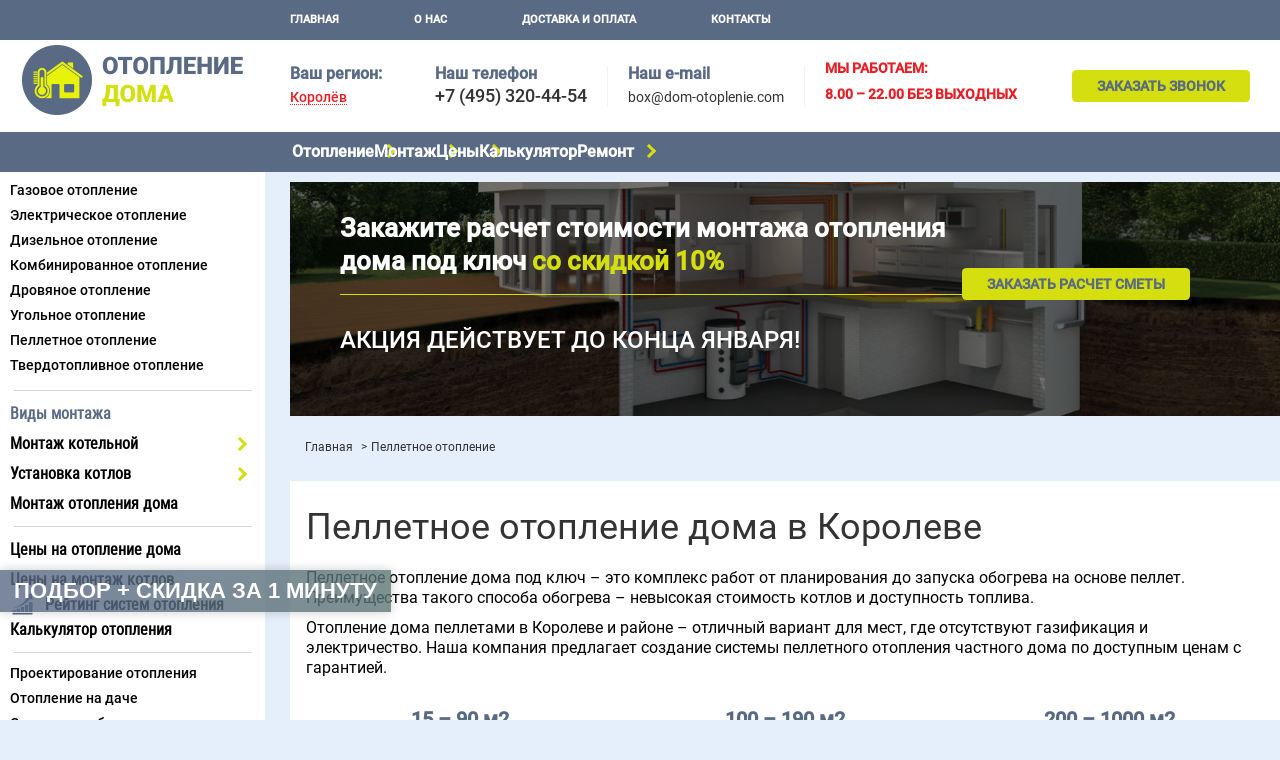

--- FILE ---
content_type: text/html; charset=utf-8
request_url: https://koroleve.dom-otoplenie.com/pelletnoye-otoplenie-doma/
body_size: 15820
content:
<!DOCTYPE html>
<html>
	<head>
					<link rel="canonical" href="https://koroleve.dom-otoplenie.com/pelletnoye-otoplenie-doma/"/>
				<meta charset="utf-8">
		
	<meta name="description" content="Пеллетное отопление частного дома по доступной цене. Гарантия на оборудование и выполненные работы. Монтаж систем отопления пеллетами в короткие сроки. Доставка оборудования для отопления дома пеллетами.">
	<title>Пеллетное отопление дома под ключ – цены на установку, преимущества в Королеве</title>

		<meta name="viewport" content="width=device-width, initial-scale=1">

		<meta name="yandex-verification" content="771e92cf6f086132" />
		<meta name="yandex-verification" content="e007246323068b76" />

				<link rel="shortcut icon" href="/images/favicon.png" type="image/png">
		<link rel="preload" as="image" href="/uploads/images/main-bg.jpg" />
		

		       	 		
		<style>.slowly-start{opacity:0;-webkit-animation:a .5s 1s 1 ease-in-out;animation:a .5s 1s 1 ease-in-out;-webkit-animation-fill-mode:forwards;animation-fill-mode:forwards}@-webkit-keyframes a{0%{opacity:0}to{opacity:1}}@keyframes a{0%{opacity:0}to{opacity:1}}aside,body,div,h1,header,html,img,li,nav,p,span,ul{margin:0;padding:0;border:0;vertical-align:baseline;scroll-behavior:smooth}img{max-width:100%;vertical-align:bottom}*,:after,:before{box-sizing:border-box;-moz-box-sizing:border-box;-webkit-box-sizing:border-box}*{margin:0;padding:0}b{font-weight:700}html{overflow-y:scroll}body{font:300 14px/1.3 Roboto,Arial,Helvetica,sans-serif;color:#000;left:0!important;min-width:320px;overflow-x:hidden;background-color:#e5eefb;counter-reset:section}body .all-content{width:100%;position:relative;margin:10px auto 0}p{margin-bottom:10px}a{color:#0e4a85;text-decoration:underline}button,input{font:300 14px/1.3 Roboto,Arial,Helvetica,sans-serif}.btn-default{padding:7px 25px;border-radius:.3em;border:none;display:inline-block;background-color:#d5df10;color:#596a84;text-decoration:none;text-transform:uppercase;font-weight:700;outline:0;position:relative}h1{color:#333;font-weight:300;line-height:1.3;margin-bottom:10px;text-align:center}h1{font-size:20px}.container{padding-left:15px;padding-right:15px;box-sizing:border-box;width:100%}.container{margin:0 auto}.f-14{font-size:14px!important;line-height:1.15}.f-bold{font-weight:700}.f-uppercase{text-transform:uppercase}.f-red{color:#e61f26}header .logo{width:88px;height:auto;margin:0 auto}#navigation,.logo-block{display:none}#mobile-header{display:-webkit-box;display:-ms-flexbox;display:flex;-webkit-box-pack:justify;-ms-flex-pack:justify;justify-content:space-between;-webkit-box-align:center;-ms-flex-align:center;align-items:center;position:fixed;top:0;z-index:99;min-height:40px;width:100%;padding:5px 8px;background-color:#fff}@media (min-width:992px){#mobile-header{display:none}}.to-top_btn{color:#333;border:none;background-image:none}.to-top_btn,.to-top_btn:after{background-color:transparent;outline:0}.to-top_btn:after{content:"";display:inline-block;vertical-align:sub;height:8px;width:8px;margin-left:5px;border:2px solid #333;border-right-color:transparent;border-bottom-color:transparent;-webkit-transform:rotate(45deg);transform:rotate(45deg)}.menu-btn{display:-webkit-box;display:-ms-flexbox;display:flex;-webkit-box-orient:vertical;-webkit-box-direction:normal;-ms-flex-direction:column;flex-direction:column}.menu-btn__item{background-color:#333;display:block;width:25px;height:4px;border-radius:2px}.menu-btn__item:not(:last-child){margin-bottom:3px}.a-tel{color:#333;font-size:20px;text-decoration:none}.top-contacts__item-work_time{display:none}form input{border:1px solid #f2f3f3;border-radius:.3em;padding:10px 15px;width:100%;box-sizing:border-box}form input{padding:10px 5px 10px 10px}.ul-col-2{display:-webkit-box;display:-ms-flexbox;display:flex;-ms-flex-wrap:wrap;flex-wrap:wrap;-webkit-box-pack:justify;-ms-flex-pack:justify;justify-content:space-between}.ul-col-3{-webkit-column-count:3;column-count:3}.ul-col-2 li{width:49%}input{-webkit-appearance:none;-moz-appearance:none;appearance:none;margin:0;padding:0}.header{display:-webkit-box;display:-ms-flexbox;display:flex;-webkit-box-orient:vertical;-webkit-box-direction:normal;-ms-flex-direction:column;flex-direction:column;padding-top:40px}.header__item-cont{background-color:#fff;color:#333}.top-contacts{display:-webkit-box;display:-ms-flexbox;display:flex;-webkit-box-align:center;-ms-flex-align:center;align-items:center;-webkit-box-pack:justify;-ms-flex-pack:justify;justify-content:space-between;padding:5px 10px;position:relative;z-index:5}.top-contacts__contacts-link a{color:#333;text-decoration:underline;text-underline-offset:1px}.a-cont{color:#333;text-decoration:none}.top-contacts .a-tel{font-size:18px;font-weight:500;line-height:1}.header__item-menu{background-color:#596a84}.header__item-menu{display:none}.header-menu .ul-lvl-1{list-style:none;-ms-flex-wrap:wrap;flex-wrap:wrap}.header-menu .a-lvl-1{font-size:16px;font-family:Roboto Condensed,Roboto,Arial,Helvetica,sans-serif;color:#000;text-transform:uppercase;padding:3px 10px;display:inline-block}.nav{margin-bottom:0}.nav .ul-lvl-1,.nav .ul-lvl-2{list-style:none}.nav .ul-lvl-1{padding-bottom:10px;margin-bottom:0}.nav .a-lvl-1{display:inline-block;font-size:16px;font-family:Roboto Condensed,Roboto,Arial,Helvetica,sans-serif;font-weight:700}.nav .a-lvl-1,.nav .a-lvl-2{margin-bottom:0;padding:5px 10px;text-decoration:none;color:#000}.nav .a-lvl-2{font-size:14px;line-height:1.1;font-weight:500;display:block}.nav p{font-weight:700}.nav p{font-family:Roboto,sans-serif;font-size:16px;line-height:20px;color:#596a84!important}.top-block .ul-lvl-2{margin-bottom:8px}.ul-lvl-2{padding:5px 0}.breadcrumbs{list-style:none;margin-top:10px;margin-bottom:20px}@media (min-width:992px){.breadcrumbs{margin-top:20px;margin-bottom:25px}}.breadcrumbs li{display:inline-block}.breadcrumbs li:after{content:">";margin-left:5px}.breadcrumbs li:last-child:after{content:""}.breadcrumbs a{text-decoration:none}.breadcrumbs a,.breadcrumbs li{font-size:12px;color:#333}#preloader{display:none}.preloader{position:fixed;top:0;right:0;bottom:0;left:0;display:-webkit-box;display:-ms-flexbox;display:flex;-webkit-box-pack:center;-ms-flex-pack:center;justify-content:center;-webkit-box-align:center;-ms-flex-align:center;align-items:center;z-index:11}.contect-with-img{display:-webkit-box;display:-ms-flexbox;display:flex;-webkit-box-orient:vertical;-webkit-box-direction:normal;-ms-flex-direction:column;flex-direction:column}.contect-with-img{margin-bottom:25px;max-width:100%;background-color:#fff}.contect-with-img__desc{padding:15px 10px}.top-contacts__title{margin:0 0 10px;font-size:16px;font-family:Roboto Condensed,Roboto,Arial,Helvetica,sans-serif;color:#000;text-transform:uppercase;text-align:center;padding:3px 10px;display:block;width:100%}.top-contacts__title{display:none}.contacts-title{font-size:11px;color:#333;line-height:1;margin-bottom:10px}@media (min-width:992px){.contacts-title{margin-bottom:5px;font-size:16px}}.contacts-title,.top-contacts__item-callme,.top-contacts__item-email{display:none}.contacts-title_main{font-weight:700;color:#596a84}.top-contacts .a-cont{font-size:14px;font-weight:400}.rating_icon{display:block!important;position:relative;padding:0 0 0 45px!important}.rating_icon:before{position:absolute;left:12px;top:-3px}@media (min-width:768px){h1{margin-bottom:18px;text-align:left}body{font-size:15.5px}.contect-with-img{-webkit-box-orient:horizontal;-webkit-box-direction:normal;-ms-flex-direction:row;flex-direction:row;margin-bottom:35px}.contect-with-img__desc{-webkit-box-flex:1;-ms-flex-positive:1;flex-grow:1;width:60%}}@media (min-width:800px){p{font-size:16px}}@media (min-width:992px){.header{padding-top:0}.header__item-menu{display:block}.header-menu .ul-lvl-1{list-style:none;display:-webkit-box;display:-ms-flexbox;display:flex}.header-menu .a-lvl-1{color:#fff;text-decoration:none;font-size:11px;font-weight:700;font-family:Roboto,Arial,Helvetica,sans-serif;display:block;margin-right:75px;padding-right:0;padding-left:0}.container{max-width:935px}h1{font-size:36px}.all-content__top{padding-left:290px;margin:0 auto;max-width:1280px}.top-block{position:absolute;top:0;width:265px;z-index:6}.top-block__item{margin-bottom:23px;width:265px;max-width:100%;background-color:#fff}.logo-block{padding:5px 15px;margin-top:40px;z-index:11;display:block;text-align:center}.logo-block .logo{width:auto;z-index:9}.logo-block a{display:block;z-index:9}.a-tel{margin-right:0}#navigation{display:block}.container,.header-menu,.top-contacts{margin:0 auto;max-width:1280px}.top-contacts{-ms-flex-wrap:wrap;flex-wrap:wrap;padding:20px 10px}.header-menu{padding-left:290px}.header-menu .ul-lvl-1{-webkit-box-pack:start;-ms-flex-pack:start;justify-content:flex-start;padding:10px 0}.top-contacts__item{padding-top:0;margin-bottom:0;-ms-flex-negative:0;flex-shrink:0}.top-contacts__item:not(:last-child){margin-right:20px}.top-contacts__item-email,.top-contacts__item-tel{border-right:1px solid #f2f3f3;padding-right:20px}.top-contacts__item-regions{min-width:125px}.ul-col-2 .li-lvl-3:nth-child(odd){border-right:1px solid #f2f3f3;width:45%;margin-right:3%}.contect-with-img__desc{padding:23px 16px}.contacts-title,.top-contacts__item-callme,.top-contacts__item-email{display:block}.top-contacts__contacts-link{display:none}.top-contacts__item-callme{-webkit-box-flex:1;-ms-flex-positive:1;flex-grow:1;text-align:right}}@media (min-width:1100px){.top-contacts__item-work_time{display:block}}@media (min-width:1200px){.top-block{left:calc(50% - 640px)}}.region-link{font-weight:500;line-height:1;outline:0;border:none;border-bottom:1px dotted #e61f26;background-color:transparent}</style>
	</head>
	<body>
																		
							
		<header class="header">
			<div id="mobile-header" class="header__item">
				<a id="responsive-menu-button" class="menu-btn menu-btn_show" href="#sidr-main">
					<span class="menu-btn__item"></span>
					<span class="menu-btn__item"></span>
					<span class="menu-btn__item"></span>
				</a>
				<a href="/"><img src="/images/logo.jpg" alt="" title="" class="logo"></a>				<button class="to-top_btn j-go-to-top j-slow">Наверх</button>
			</div>
			<nav class="header__item header__item-menu" id="top-nav">
				<div class="header-menu">
					



	<ul class="ul-lvl-1">
			<li class="li-lvl-1">
												<a href="/" class="a-lvl-1 ">Главная</a>
								
						
					</li>
			<li class="li-lvl-1">
												<a href="https://koroleve.dom-otoplenie.com/o-kompanii/" class="a-lvl-1 ">О нас</a>
								
						
					</li>
			<li class="li-lvl-1">
												<a href="https://koroleve.dom-otoplenie.com/dostavka-i-oplata/" class="a-lvl-1 ">Доставка и оплата</a>
								
						
					</li>
			<li class="li-lvl-1">
												<a href="https://koroleve.dom-otoplenie.com/kontakty/" class="a-lvl-1 ">Контакты</a>
								
						
					</li>
		</ul>

				</div>
			</nav>
			<div class="header__item header__item-cont" id="top-contacts">
				<div class="header-menu top-contacts">
					<p class="top-contacts__title">наши контакты</p>
					<div class="top-contacts__item top-contacts__item-regions">
						<div>
							<p class="contacts-title contacts-title_main choice-region">Ваш регион:</p>
							<button type="button" class="region-link f-red j-choice-region">Королёв</button>
						</div>
					</div>
											<div class="top-contacts__item top-contacts__item-tel">
							<p class="contacts-title contacts-title_main">Наш телефон</p>
							<a href="tel:+74953204454" class="a-tel">+7 (495) 320-44-54</a>
						</div>
					
											<div class="top-contacts__item top-contacts__item-email">
							<p class="contacts-title contacts-title_main">Наш e-mail</p>
							<a href="mailto:box@dom-otoplenie.com" class="a-cont">box@dom-otoplenie.com</a>
						</div>
					
											<div class="top-contacts__item f-red top-contacts__item-work_time">
							<p class="f-uppercase f-14 f-bold">мы работаем:</p>
<p class="f-uppercase f-14 f-bold">8.00 – 22.00 без выходных</p>
						</div>
					
					<div class="top-contacts__item top-contacts__item-callme">
						<button class="btn-default call-me j-call-me j-clickGoal" data-yareach="click-button-call-engineer" data-form_title="Заказать звонок">Заказать звонок</button>
					</div>
					<div class="top-contacts__contacts-link"><a href="/kontakty/">Контакты</a></div>
				</div>
			</div>
		</header>
		<div class="header-menu-catalog all-content__top">
			
	


	<ul class="ul-lvl-1">
									<li class="li-lvl-1">
					
					
											<p class="a-lvl-1">Отопление</p>
											
																								
													<span class="drop-down-menu__arrow"></span>
						
						
	<ul class="ul-lvl-2">
									<li class="li-lvl-2">
					
					
											<p class="a-lvl-2">По виду</p>
													<span class="drop-down-menu__arrow"></span>
											
																								
						
						
	<ul class="ul-lvl-3">
									<li class="li-lvl-3">
					
					
																		<a href="https://koroleve.dom-otoplenie.com/gazovoe-otoplenie-doma/" class="a-lvl-3">Газовое отопление</a>
						
											
									</li>
												<li class="li-lvl-3">
					
					
																		<a href="https://koroleve.dom-otoplenie.com/elektricheskoe-otoplenie-doma/" class="a-lvl-3">Электрическое отопление</a>
						
											
									</li>
												<li class="li-lvl-3">
					
					
																		<a href="https://koroleve.dom-otoplenie.com/dizelnoe-otoplenie-doma/" class="a-lvl-3">Дизельное отопление</a>
						
											
									</li>
												<li class="li-lvl-3">
					
					
																		<a href="https://koroleve.dom-otoplenie.com/kombinirovannoe-otoplenie-doma/" class="a-lvl-3">Комбинированное отопление</a>
						
											
									</li>
												<li class="li-lvl-3">
					
					
																		<a href="https://koroleve.dom-otoplenie.com/otoplenie-doma-drovami/" class="a-lvl-3">Дровяное отопление</a>
						
											
									</li>
												<li class="li-lvl-3">
					
					
																		<a href="https://koroleve.dom-otoplenie.com/otoplenie-doma-uglem/" class="a-lvl-3">Угольное отопление</a>
						
											
									</li>
												<li class="li-lvl-3">
					
					
																		<p class="a-lvl-3 active">Пеллетное отопление</p>
						
											
									</li>
												<li class="li-lvl-3">
					
					
																		<a href="https://koroleve.dom-otoplenie.com/tverdotoplivnoe-otoplenie-doma/" class="a-lvl-3">Твердотопливное отопление</a>
						
											
									</li>
						</ul>

									</li>
												<li class="li-lvl-2">
					
					
											<p class="a-lvl-2">По метражу дома</p>
													<span class="drop-down-menu__arrow"></span>
											
																								
						
						
	<ul class="ul-lvl-3 ul-col-3">
									<li class="li-lvl-3">
					
					
																		<a href="https://koroleve.dom-otoplenie.com/otoplenie-doma-15-kv-m/" class="a-lvl-3">15 м</a>
						
											
									</li>
												<li class="li-lvl-3">
					
					
																		<a href="https://koroleve.dom-otoplenie.com/otoplenie-doma-20-kv-m/" class="a-lvl-3">20 м</a>
						
											
									</li>
												<li class="li-lvl-3">
					
					
																		<a href="https://koroleve.dom-otoplenie.com/otoplenie-doma-25-kv-m/" class="a-lvl-3">25 м</a>
						
											
									</li>
												<li class="li-lvl-3">
					
					
																		<a href="https://koroleve.dom-otoplenie.com/otoplenie-doma-30-kv-m/" class="a-lvl-3">30 м</a>
						
											
									</li>
												<li class="li-lvl-3">
					
					
																		<a href="https://koroleve.dom-otoplenie.com/otoplenie-doma-36-kv-m/" class="a-lvl-3">36 м</a>
						
											
									</li>
												<li class="li-lvl-3">
					
					
																		<a href="https://koroleve.dom-otoplenie.com/otoplenie-doma-40-kv-m/" class="a-lvl-3">40 м</a>
						
											
									</li>
												<li class="li-lvl-3">
					
					
																		<a href="https://koroleve.dom-otoplenie.com/otoplenie-doma-45-kv-m/" class="a-lvl-3">45 м</a>
						
											
									</li>
												<li class="li-lvl-3">
					
					
																		<a href="https://koroleve.dom-otoplenie.com/otoplenie-doma-50-kv-m/" class="a-lvl-3">50 м</a>
						
											
									</li>
												<li class="li-lvl-3">
					
					
																		<a href="https://koroleve.dom-otoplenie.com/otoplenie-doma-60-kv-m/" class="a-lvl-3">60 м</a>
						
											
									</li>
												<li class="li-lvl-3">
					
					
																		<a href="https://koroleve.dom-otoplenie.com/otoplenie-doma-70-kv-m/" class="a-lvl-3">70 м</a>
						
											
									</li>
												<li class="li-lvl-3">
					
					
																		<a href="https://koroleve.dom-otoplenie.com/otoplenie-doma-80-kv-m/" class="a-lvl-3">80 м</a>
						
											
									</li>
												<li class="li-lvl-3">
					
					
																		<a href="https://koroleve.dom-otoplenie.com/otoplenie-doma-90-kv-m/" class="a-lvl-3">90 м</a>
						
											
									</li>
												<li class="li-lvl-3">
					
					
																		<a href="https://koroleve.dom-otoplenie.com/otoplenie-doma-100-kv-m/" class="a-lvl-3">100 м</a>
						
											
									</li>
												<li class="li-lvl-3">
					
					
																		<a href="https://koroleve.dom-otoplenie.com/otoplenie-doma-110-kv-m/" class="a-lvl-3">110 м</a>
						
											
									</li>
												<li class="li-lvl-3">
					
					
																		<a href="https://koroleve.dom-otoplenie.com/otoplenie-doma-120-kv-m/" class="a-lvl-3">120 м</a>
						
											
									</li>
												<li class="li-lvl-3">
					
					
																		<a href="https://koroleve.dom-otoplenie.com/otoplenie-doma-130-kv-m/" class="a-lvl-3">130 м</a>
						
											
									</li>
												<li class="li-lvl-3">
					
					
																		<a href="https://koroleve.dom-otoplenie.com/otoplenie-doma-140-kv-m/" class="a-lvl-3">140 м</a>
						
											
									</li>
												<li class="li-lvl-3">
					
					
																		<a href="https://koroleve.dom-otoplenie.com/otoplenie-doma-150-kv-m/" class="a-lvl-3">150 м</a>
						
											
									</li>
												<li class="li-lvl-3">
					
					
																		<a href="https://koroleve.dom-otoplenie.com/otoplenie-doma-160-kv-m/" class="a-lvl-3">160 м</a>
						
											
									</li>
												<li class="li-lvl-3">
					
					
																		<a href="https://koroleve.dom-otoplenie.com/otoplenie-doma-170-kv-m/" class="a-lvl-3">170 м</a>
						
											
									</li>
												<li class="li-lvl-3">
					
					
																		<a href="https://koroleve.dom-otoplenie.com/otoplenie-doma-180-kv-m/" class="a-lvl-3">180 м</a>
						
											
									</li>
												<li class="li-lvl-3">
					
					
																		<a href="https://koroleve.dom-otoplenie.com/otoplenie-doma-190-kv-m/" class="a-lvl-3">190 м</a>
						
											
									</li>
												<li class="li-lvl-3">
					
					
																		<a href="https://koroleve.dom-otoplenie.com/otoplenie-doma-200-kv-m/" class="a-lvl-3">200 м</a>
						
											
									</li>
												<li class="li-lvl-3">
					
					
																		<a href="https://koroleve.dom-otoplenie.com/otoplenie-doma-250-kv-m/" class="a-lvl-3">250 м</a>
						
											
									</li>
												<li class="li-lvl-3">
					
					
																		<a href="https://koroleve.dom-otoplenie.com/otoplenie-doma-300-kv-m/" class="a-lvl-3">300 м</a>
						
											
									</li>
												<li class="li-lvl-3">
					
					
																		<a href="https://koroleve.dom-otoplenie.com/otoplenie-doma-350-kv-m/" class="a-lvl-3">350 м</a>
						
											
									</li>
												<li class="li-lvl-3">
					
					
																		<a href="https://koroleve.dom-otoplenie.com/otoplenie-doma-400-kv-m/" class="a-lvl-3">400 м</a>
						
											
									</li>
												<li class="li-lvl-3">
					
					
																		<a href="https://koroleve.dom-otoplenie.com/otoplenie-doma-500-kv-m/" class="a-lvl-3">500 м</a>
						
											
									</li>
												<li class="li-lvl-3">
					
					
																		<a href="https://koroleve.dom-otoplenie.com/otoplenie-doma-1000-kv-m/" class="a-lvl-3">1000 м</a>
						
											
									</li>
						</ul>

									</li>
												<li class="li-lvl-2">
					
					
											<p class="a-lvl-2">По материалу дома</p>
													<span class="drop-down-menu__arrow"></span>
											
																								
						
						
	<ul class="ul-lvl-3">
									<li class="li-lvl-3">
					
					
																		<a href="https://koroleve.dom-otoplenie.com/otoplenie-doma-iz-brusa/" class="a-lvl-3">Отопление дома из бруса</a>
						
											
									</li>
												<li class="li-lvl-3">
					
					
																		<a href="https://koroleve.dom-otoplenie.com/otoplenie-doma-iz-gazobetona/" class="a-lvl-3">Отопление дома из газобетона</a>
						
											
									</li>
												<li class="li-lvl-3">
					
					
																		<a href="https://koroleve.dom-otoplenie.com/otoplenie-derevyannogo-doma/" class="a-lvl-3">Отопление деревянного дома</a>
						
											
									</li>
												<li class="li-lvl-3">
					
					
																		<a href="https://koroleve.dom-otoplenie.com/otoplenie-karkasnogo-doma/" class="a-lvl-3">Отопление каркасного дома</a>
						
											
									</li>
												<li class="li-lvl-3">
					
					
																		<a href="https://koroleve.dom-otoplenie.com/otoplenie-doma-iz-sip-paneley/" class="a-lvl-3">Отопление дома из СИП-панелей</a>
						
											
									</li>
												<li class="li-lvl-3">
					
					
																		<a href="https://koroleve.dom-otoplenie.com/otoplenie-kirpichnogo-doma/" class="a-lvl-3">Отопление кирпичного дома</a>
						
											
									</li>
						</ul>

									</li>
												<li class="li-lvl-2">
					
					
											<p class="a-lvl-2">По типу дома</p>
													<span class="drop-down-menu__arrow"></span>
											
																								
						
						
	<ul class="ul-lvl-3">
									<li class="li-lvl-3">
					
					
																		<a href="https://koroleve.dom-otoplenie.com/otoplenie-odnoetazhnogo-doma/" class="a-lvl-3">Отопление одноэтажного дома</a>
						
											
									</li>
												<li class="li-lvl-3">
					
					
																		<a href="https://koroleve.dom-otoplenie.com/otoplenie-dvuhetazhnogo-doma/" class="a-lvl-3">Отопление двухэтажного дома</a>
						
											
									</li>
												<li class="li-lvl-3">
					
					
																		<a href="https://koroleve.dom-otoplenie.com/otoplenie-dvuh-domov/" class="a-lvl-3">Отопление на 2 дома</a>
						
											
									</li>
												<li class="li-lvl-3">
					
					
																		<a href="https://koroleve.dom-otoplenie.com/montazh-otopleniya-na-dache/" class="a-lvl-3">Отопление на даче</a>
						
											
									</li>
												<li class="li-lvl-3">
					
					
																		<a href="https://koroleve.dom-otoplenie.com/montazh-otopleniya-v-bane/" class="a-lvl-3">Отопление в бане</a>
						
											
									</li>
						</ul>

									</li>
												<li class="li-lvl-2">
					
					
											<p class="a-lvl-2">По планировке дома</p>
													<span class="drop-down-menu__arrow"></span>
											
																								
						
						
	<ul class="ul-lvl-3 no-wrap ul-col-3">
									<li class="li-lvl-3">
					
					
																		<a href="https://koroleve.dom-otoplenie.com/otoplenie-doma-5-na-6/" class="a-lvl-3">5 на 6 м</a>
						
											
									</li>
												<li class="li-lvl-3">
					
					
																		<a href="https://koroleve.dom-otoplenie.com/otoplenie-doma-6-na-3/" class="a-lvl-3">6 на 3 м</a>
						
											
									</li>
												<li class="li-lvl-3">
					
					
																		<a href="https://koroleve.dom-otoplenie.com/otoplenie-doma-6-na-6/" class="a-lvl-3">6 на 6 м</a>
						
											
									</li>
												<li class="li-lvl-3">
					
					
																		<a href="https://koroleve.dom-otoplenie.com/otoplenie-doma-6-na-8/" class="a-lvl-3">6 на 8 м</a>
						
											
									</li>
												<li class="li-lvl-3">
					
					
																		<a href="https://koroleve.dom-otoplenie.com/otoplenie-doma-6-na-9/" class="a-lvl-3">6 на 9 м</a>
						
											
									</li>
												<li class="li-lvl-3">
					
					
																		<a href="https://koroleve.dom-otoplenie.com/otoplenie-doma-8-na-8/" class="a-lvl-3">8 на 8 м</a>
						
											
									</li>
												<li class="li-lvl-3">
					
					
																		<a href="https://koroleve.dom-otoplenie.com/otoplenie-doma-12-na-12/" class="a-lvl-3">12 на 12 м</a>
						
											
									</li>
						</ul>

									</li>
						</ul>

									</li>
												<li class="li-lvl-1">
					
					
											<p class="a-lvl-1">Монтаж</p>
											
																								
													<span class="drop-down-menu__arrow"></span>
						
						
	<ul class="ul-lvl-2">
									<li class="li-lvl-2">
					
					
																		<a href="https://koroleve.dom-otoplenie.com/montazh-kotelnoy/" class="a-lvl-2">Монтаж котельной</a>
						
													<span class="drop-down-menu__arrow"></span>
											
																								
						
						
	<ul class="ul-lvl-3">
									<li class="li-lvl-3">
					
					
																		<a href="https://koroleve.dom-otoplenie.com/montazh-kotelnoy/ustanovka-gazovoy-kotelnoy/" class="a-lvl-3">Монтаж газовой котельной</a>
						
											
									</li>
						</ul>

									</li>
												<li class="li-lvl-2">
					
					
																		<a href="https://koroleve.dom-otoplenie.com/ustanovka-kotlov/" class="a-lvl-2">Монтаж котлов</a>
						
													<span class="drop-down-menu__arrow"></span>
											
																								
						
						
	<ul class="ul-lvl-3">
									<li class="li-lvl-3">
					
					
																		<a href="https://koroleve.dom-otoplenie.com/ustanovka-kotlov/ustanovka-gazovyh-kotlov/" class="a-lvl-3">Газовые</a>
						
											
									</li>
												<li class="li-lvl-3">
					
					
																		<a href="https://koroleve.dom-otoplenie.com/ustanovka-kotlov/ustanovka-dizelnyh-kotlov/" class="a-lvl-3">Дизельные</a>
						
											
									</li>
												<li class="li-lvl-3">
					
					
																		<a href="https://koroleve.dom-otoplenie.com/ustanovka-kotlov/ustanovka-drovyanyh-kotlov/" class="a-lvl-3">Дровяные</a>
						
											
									</li>
												<li class="li-lvl-3">
					
					
																		<a href="https://koroleve.dom-otoplenie.com/ustanovka-kotlov/ustanovka-pelletnyh-kotlov/" class="a-lvl-3">Пеллетные</a>
						
											
									</li>
												<li class="li-lvl-3">
					
					
																		<a href="https://koroleve.dom-otoplenie.com/ustanovka-kotlov/ustanovka-tverdotoplivnyh-kotlov/" class="a-lvl-3">Твердотопливные</a>
						
											
									</li>
												<li class="li-lvl-3">
					
					
																		<a href="https://koroleve.dom-otoplenie.com/ustanovka-kotlov/ustanovka-ugolnyh-kotlov/" class="a-lvl-3">Угольные</a>
						
											
									</li>
												<li class="li-lvl-3">
					
					
																		<a href="https://koroleve.dom-otoplenie.com/ustanovka-kotlov/ustanovka-elektricheskih-kotlov/" class="a-lvl-3">Электрические</a>
						
											
									</li>
												<li class="li-lvl-3">
					
					
																		<a href="https://koroleve.dom-otoplenie.com/ustanovka-kotlov/ustanovka-kotlov-ariston/" class="a-lvl-3">Ariston</a>
						
											
									</li>
												<li class="li-lvl-3">
					
					
																		<a href="https://koroleve.dom-otoplenie.com/ustanovka-kotlov/ustanovka-kotlov-baxi/" class="a-lvl-3">Baxi</a>
						
											
									</li>
												<li class="li-lvl-3">
					
					
																		<a href="https://koroleve.dom-otoplenie.com/ustanovka-kotlov/ustanovka-kotlov-bosch/" class="a-lvl-3">Bosch</a>
						
											
									</li>
												<li class="li-lvl-3">
					
					
																		<a href="https://koroleve.dom-otoplenie.com/ustanovka-kotlov/ustanovka-kotlov-buderus/" class="a-lvl-3">Buderus</a>
						
											
									</li>
												<li class="li-lvl-3">
					
					
																		<a href="https://koroleve.dom-otoplenie.com/ustanovka-kotlov/ustanovka-kotlov-ferroli/" class="a-lvl-3">Ferroli</a>
						
											
									</li>
												<li class="li-lvl-3">
					
					
																		<a href="https://koroleve.dom-otoplenie.com/ustanovka-kotlov/ustanovka-kotlov-kiturami/" class="a-lvl-3">Kiturami</a>
						
											
									</li>
												<li class="li-lvl-3">
					
					
																		<a href="https://koroleve.dom-otoplenie.com/ustanovka-kotlov/ustanovka-kotlov-mizudo/" class="a-lvl-3">Mizudo</a>
						
											
									</li>
												<li class="li-lvl-3">
					
					
																		<a href="https://koroleve.dom-otoplenie.com/ustanovka-kotlov/ustanovka-kotlov-navien/" class="a-lvl-3">Navien</a>
						
											
									</li>
												<li class="li-lvl-3">
					
					
																		<a href="https://koroleve.dom-otoplenie.com/ustanovka-kotlov/ustanovka-kotlov-protherm/" class="a-lvl-3">Protherm</a>
						
											
									</li>
												<li class="li-lvl-3">
					
					
																		<a href="https://koroleve.dom-otoplenie.com/ustanovka-kotlov/ustanovka-kotlov-vaillant/" class="a-lvl-3">Vaillant</a>
						
											
									</li>
												<li class="li-lvl-3">
					
					
																		<a href="https://koroleve.dom-otoplenie.com/ustanovka-kotlov/ustanovka-kotlov-viessmann/" class="a-lvl-3">Viessmann</a>
						
											
									</li>
												<li class="li-lvl-3">
					
					
																		<a href="https://koroleve.dom-otoplenie.com/ustanovka-kotlov/ustanovka-kotlov-zota/" class="a-lvl-3">Zota</a>
						
											
									</li>
												<li class="li-lvl-3">
					
					
																		<a href="https://koroleve.dom-otoplenie.com/ustanovka-kotlov/ustanovka-kotlov-galan/" class="a-lvl-3">Галан</a>
						
											
									</li>
												<li class="li-lvl-3">
					
					
																		<a href="https://koroleve.dom-otoplenie.com/ustanovka-kotlov/ustanovka-kotlov-lemaks/" class="a-lvl-3">Лемакс</a>
						
											
									</li>
												<li class="li-lvl-3">
					
					
																		<a href="https://koroleve.dom-otoplenie.com/ustanovka-kotlov/ustanovka-kotlov-teplodar-kupper/" class="a-lvl-3">Теплодар Куппер</a>
						
											
									</li>
												<li class="li-lvl-3">
					
					
																		<a href="https://koroleve.dom-otoplenie.com/ustanovka-kotlov/ustanovka-kotlov-evan/" class="a-lvl-3">Эван</a>
						
											
									</li>
						</ul>

									</li>
												<li class="li-lvl-2">
					
					
																		<a href="https://koroleve.dom-otoplenie.com/montazh-otopleniya-doma/" class="a-lvl-2">Монтаж отопления дома</a>
						
											
									</li>
						</ul>

									</li>
												<li class="li-lvl-1">
					
					
											<p class="a-lvl-1">Цены</p>
											
																								
													<span class="drop-down-menu__arrow"></span>
						
						
	<ul class="ul-lvl-2">
									<li class="li-lvl-2">
					
					
																		<a href="https://koroleve.dom-otoplenie.com/ceny-na-montazh-kotlov-otopleniya/" class="a-lvl-2">Цены на монтаж котлов</a>
						
											
									</li>
												<li class="li-lvl-2">
					
					
																		<a href="https://koroleve.dom-otoplenie.com/ceny-na-otoplenie/" class="a-lvl-2">Цены на монтаж отопления</a>
						
											
									</li>
						</ul>

									</li>
												<li class="li-lvl-1">
					
					
																		<a href="https://koroleve.dom-otoplenie.com/calculator-otopleniya-doma/" class="a-lvl-1">Калькулятор</a>
						
											
									</li>
												<li class="li-lvl-1">
					
					
											<p class="a-lvl-1">Ремонт</p>
											
																								
													<span class="drop-down-menu__arrow"></span>
						
						
	<ul class="ul-lvl-2">
									<li class="li-lvl-2">
					
					
																		<a href="https://koroleve.dom-otoplenie.com/remont-otopleniya-doma/" class="a-lvl-2">Ремонт отопления дома</a>
						
											
									</li>
												<li class="li-lvl-2">
					
					
																		<a href="https://koroleve.dom-otoplenie.com/remont-kotlov/" class="a-lvl-2">Ремонт котлов отопления</a>
						
											
									</li>
												<li class="li-lvl-2">
					
					
																		<a href="https://koroleve.dom-otoplenie.com/remont-kotlov/remont-gazovyh-kotlov/" class="a-lvl-2">Ремонт газовых котлов</a>
						
											
									</li>
												<li class="li-lvl-2">
					
					
																		<a href="https://koroleve.dom-otoplenie.com/remont-kotlov/remont-elektricheskih-kotlov/" class="a-lvl-2">Ремонт электрических котлов</a>
						
											
									</li>
												<li class="li-lvl-2">
					
					
																		<a href="https://koroleve.dom-otoplenie.com/remont-kotlov/remont-dizelnyh-kotlov/" class="a-lvl-2">Ремонт дизельных котлов</a>
						
											
									</li>
												<li class="li-lvl-2">
					
					
																		<a href="https://koroleve.dom-otoplenie.com/remont-kotlov/remont-tverdotoplivnyh-kotlov/" class="a-lvl-2">Ремонт твердотопливных котлов</a>
						
											
									</li>
												<li class="li-lvl-2">
					
					
																		<a href="https://koroleve.dom-otoplenie.com/remont-kotlov/remont-pelletnyh-kotlov/" class="a-lvl-2">Ремонт пеллетных котлов</a>
						
											
									</li>
						</ul>

									</li>
						</ul>

		</div>
		<aside class="top-block" id="topblock">
			<div class="logo-block top-block__item">
									<a href="/"><img src="/images/logo.jpg" alt="" title="" class="logo"></a>							</div>
			<div class="top-block__item">
				<div id="navigation" class="slowly-start">
					<nav class="nav">
						


	<ul class="ul-lvl-1 ">
				
							
				<li class="li-lvl-1">
							<noindex>
					<p class="a-lvl-1">Виды отопления</p>
				</noindex>
			
																				
				
	<ul class="ul-lvl-2 border_bottom ">
				
							
		<noindex>		<li class="li-lvl-2">
																<a href="https://koroleve.dom-otoplenie.com/gazovoe-otoplenie-doma/" class="a-lvl-2 ">Газовое отопление</a>
											
					</li>
		</noindex>					
							
		<noindex>		<li class="li-lvl-2">
																<a href="https://koroleve.dom-otoplenie.com/elektricheskoe-otoplenie-doma/" class="a-lvl-2 ">Электрическое отопление</a>
											
					</li>
		</noindex>					
							
		<noindex>		<li class="li-lvl-2">
																<a href="https://koroleve.dom-otoplenie.com/dizelnoe-otoplenie-doma/" class="a-lvl-2 ">Дизельное отопление</a>
											
					</li>
		</noindex>					
							
		<noindex>		<li class="li-lvl-2">
																<a href="https://koroleve.dom-otoplenie.com/kombinirovannoe-otoplenie-doma/" class="a-lvl-2 ">Комбинированное отопление</a>
											
					</li>
		</noindex>					
							
		<noindex>		<li class="li-lvl-2">
																<a href="https://koroleve.dom-otoplenie.com/otoplenie-doma-drovami/" class="a-lvl-2 ">Дровяное отопление</a>
											
					</li>
		</noindex>					
							
		<noindex>		<li class="li-lvl-2">
																<a href="https://koroleve.dom-otoplenie.com/otoplenie-doma-uglem/" class="a-lvl-2 ">Угольное отопление</a>
											
					</li>
		</noindex>					
													
				<li class="li-lvl-2">
																<a href="https://koroleve.dom-otoplenie.com/pelletnoye-otoplenie-doma/" class="a-lvl-2 ">Пеллетное отопление</a>
											
					</li>
							
							
		<noindex>		<li class="li-lvl-2">
																<a href="https://koroleve.dom-otoplenie.com/tverdotoplivnoe-otoplenie-doma/" class="a-lvl-2 ">Твердотопливное отопление</a>
											
					</li>
		</noindex>			</ul>

					</li>
							
							
		<noindex>		<li class="li-lvl-1">
							<noindex>
					<p class="a-lvl-1">Виды монтажа</p>
				</noindex>
			
					</li>
		</noindex>					
							
		<noindex>		<li class="li-lvl-1 drop-down-menu_container">
							<div class="drop-down-menu__description">									<a href="https://koroleve.dom-otoplenie.com/montazh-kotelnoy/" class="a-lvl-1 ">Монтаж котельной</a>
								<span class="drop-down-menu__arrow j-arrow"></span></div>			
																				
				
	<ul class="ul-lvl-2 drop-down-menu_list hidden">
				
							
				<li class="li-lvl-2 drop-down-menu_item">
																<a href="https://koroleve.dom-otoplenie.com/montazh-kotelnoy/ustanovka-gazovoy-kotelnoy/" class="a-lvl-2 drop-down-menu_link">Монтаж газовой котельной</a>
											
					</li>
					</ul>

					</li>
		</noindex>					
							
		<noindex>		<li class="li-lvl-1 drop-down-menu_container">
							<div class="drop-down-menu__description">									<a href="https://koroleve.dom-otoplenie.com/ustanovka-kotlov/" class="a-lvl-1 ">Установка котлов</a>
								<span class="drop-down-menu__arrow j-arrow"></span></div>			
																				
				
	<ul class="ul-lvl-2 drop-down-menu_list hidden">
				
							
				<li class="li-lvl-2 drop-down-menu_item">
																<a href="https://koroleve.dom-otoplenie.com/ustanovka-kotlov/ustanovka-gazovyh-kotlov/" class="a-lvl-2 drop-down-menu_link">Газовых</a>
											
					</li>
							
							
				<li class="li-lvl-2 drop-down-menu_item">
																<a href="https://koroleve.dom-otoplenie.com/ustanovka-kotlov/ustanovka-kotlov-ariston/" class="a-lvl-2 drop-down-menu_link">Ariston</a>
											
					</li>
							
							
				<li class="li-lvl-2 drop-down-menu_item">
																<a href="https://koroleve.dom-otoplenie.com/ustanovka-kotlov/ustanovka-kotlov-lemaks/" class="a-lvl-2 drop-down-menu_link">Лемакс</a>
											
					</li>
							
							
				<li class="li-lvl-2 drop-down-menu_item">
																<a href="https://koroleve.dom-otoplenie.com/ustanovka-kotlov/ustanovka-gazovyh-kotlov/ustanovka-nastennyh-gazovyh-kotlov/" class="a-lvl-2 drop-down-menu_link">Газовых настенных</a>
											
					</li>
							
							
				<li class="li-lvl-2 drop-down-menu_item">
																<a href="https://koroleve.dom-otoplenie.com/ustanovka-kotlov/ustanovka-kotlov-baxi/" class="a-lvl-2 drop-down-menu_link">Baxi</a>
											
					</li>
							
							
				<li class="li-lvl-2 drop-down-menu_item">
																<a href="https://koroleve.dom-otoplenie.com/ustanovka-kotlov/ustanovka-kotlov-mizudo/" class="a-lvl-2 drop-down-menu_link">Mizudo</a>
											
					</li>
							
							
				<li class="li-lvl-2 drop-down-menu_item">
																<a href="https://koroleve.dom-otoplenie.com/ustanovka-kotlov/ustanovka-gazovyh-kotlov/ustanovka-napolnyh-gazovyh-kotlov/" class="a-lvl-2 drop-down-menu_link">Газовых напольных</a>
											
					</li>
							
							
				<li class="li-lvl-2 drop-down-menu_item">
																<a href="https://koroleve.dom-otoplenie.com/ustanovka-kotlov/ustanovka-kotlov-bosch/" class="a-lvl-2 drop-down-menu_link">Bosch</a>
											
					</li>
							
							
				<li class="li-lvl-2 drop-down-menu_item">
																<a href="https://koroleve.dom-otoplenie.com/ustanovka-kotlov/ustanovka-kotlov-navien/" class="a-lvl-2 ">Navien</a>
											
					</li>
							
							
				<li class="li-lvl-2 drop-down-menu_item">
																<a href="https://koroleve.dom-otoplenie.com/ustanovka-kotlov/ustanovka-elektricheskih-kotlov/" class="a-lvl-2 drop-down-menu_link">Электрических </a>
											
					</li>
							
							
				<li class="li-lvl-2 drop-down-menu_item">
																<a href="https://koroleve.dom-otoplenie.com/ustanovka-kotlov/ustanovka-kotlov-buderus/" class="a-lvl-2 drop-down-menu_link">Buderus</a>
											
					</li>
							
							
				<li class="li-lvl-2 drop-down-menu_item">
																<a href="https://koroleve.dom-otoplenie.com/ustanovka-kotlov/ustanovka-kotlov-protherm/" class="a-lvl-2 drop-down-menu_link">Protherm</a>
											
					</li>
							
							
				<li class="li-lvl-2 drop-down-menu_item">
																<a href="https://koroleve.dom-otoplenie.com/ustanovka-kotlov/ustanovka-tverdotoplivnyh-kotlov/" class="a-lvl-2 drop-down-menu_link">Твердотопливных </a>
											
					</li>
							
							
				<li class="li-lvl-2 drop-down-menu_item">
																<a href="https://koroleve.dom-otoplenie.com/ustanovka-kotlov/ustanovka-kotlov-evan/" class="a-lvl-2 drop-down-menu_link">Эван</a>
											
					</li>
							
							
				<li class="li-lvl-2 drop-down-menu_item">
																<a href="https://koroleve.dom-otoplenie.com/ustanovka-kotlov/ustanovka-kotlov-teplodar-kupper/" class="a-lvl-2 drop-down-menu_link">Теплодар Куппер</a>
											
					</li>
							
							
				<li class="li-lvl-2 drop-down-menu_item">
																<a href="https://koroleve.dom-otoplenie.com/ustanovka-kotlov/ustanovka-dizelnyh-kotlov/" class="a-lvl-2 ">Дизельных </a>
											
					</li>
							
							
				<li class="li-lvl-2 drop-down-menu_item">
																<a href="https://koroleve.dom-otoplenie.com/ustanovka-kotlov/ustanovka-kotlov-ferroli/" class="a-lvl-2 drop-down-menu_link">Ferroli</a>
											
					</li>
							
							
				<li class="li-lvl-2 drop-down-menu_item">
																<a href="https://koroleve.dom-otoplenie.com/ustanovka-kotlov/ustanovka-kotlov-vaillant/" class="a-lvl-2 drop-down-menu_link">Vaillant</a>
											
					</li>
							
							
				<li class="li-lvl-2 drop-down-menu_item">
																<a href="https://koroleve.dom-otoplenie.com/ustanovka-kotlov/ustanovka-pelletnyh-kotlov/" class="a-lvl-2 drop-down-menu_link">Пеллетных </a>
											
					</li>
							
							
				<li class="li-lvl-2 drop-down-menu_item">
																<a href="https://koroleve.dom-otoplenie.com/ustanovka-kotlov/ustanovka-kotlov-galan/" class="a-lvl-2 drop-down-menu_link">Галан</a>
											
					</li>
							
							
				<li class="li-lvl-2 drop-down-menu_item">
																<a href="https://koroleve.dom-otoplenie.com/ustanovka-kotlov/ustanovka-kotlov-viessmann/" class="a-lvl-2 drop-down-menu_link">Viessmann</a>
											
					</li>
							
							
				<li class="li-lvl-2 drop-down-menu_item">
																<a href="https://koroleve.dom-otoplenie.com/ustanovka-kotlov/ustanovka-drovyanyh-kotlov/" class="a-lvl-2 drop-down-menu_link">Дровяных </a>
											
					</li>
							
							
				<li class="li-lvl-2 drop-down-menu_item">
																<a href="https://koroleve.dom-otoplenie.com/ustanovka-kotlov/ustanovka-kotlov-kiturami/" class="a-lvl-2 drop-down-menu_link">Kiturami</a>
											
					</li>
							
							
				<li class="li-lvl-2 drop-down-menu_item">
																<a href="https://koroleve.dom-otoplenie.com/ustanovka-kotlov/ustanovka-kotlov-zota/" class="a-lvl-2 drop-down-menu_link">Zota</a>
											
					</li>
							
							
				<li class="li-lvl-2 drop-down-menu_item">
																<a href="https://koroleve.dom-otoplenie.com/ustanovka-kotlov/ustanovka-ugolnyh-kotlov/" class="a-lvl-2 drop-down-menu_link">Угольных</a>
											
					</li>
					</ul>

					</li>
		</noindex>					
							
		<noindex>		<li class="li-lvl-1">
																<a href="https://koroleve.dom-otoplenie.com/montazh-otopleniya-doma/" class="a-lvl-1 border_bottom calc_menu f-left">Монтаж отопления дома</a>
											
					</li>
		</noindex>					
							
		<noindex>		<li class="li-lvl-1">
																<a href="https://koroleve.dom-otoplenie.com/ceny-na-otoplenie/" class="a-lvl-1 ">Цены на отопление дома</a>
											
					</li>
		</noindex>					
							
		<noindex>		<li class="li-lvl-1">
																<a href="https://koroleve.dom-otoplenie.com/ceny-na-montazh-kotlov-otopleniya/" class="a-lvl-1 ">Цены на монтаж котлов</a>
											
					</li>
		</noindex>					
							
		<noindex>		<li class="li-lvl-1">
																<a href="https://koroleve.dom-otoplenie.com/reyting-system-otopleniya-doma/" class="a-lvl-1 rating_icon">Рейтинг систем отопления</a>
											
					</li>
		</noindex>					
							
		<noindex>		<li class="li-lvl-1">
																<a href="https://koroleve.dom-otoplenie.com/calculator-otopleniya-doma/" class="a-lvl-1 border_bottom calc_menu f-left">Калькулятор отопления</a>
											
					</li>
		</noindex>					
							
		<noindex>		<li class="li-lvl-1">
																<a href="https://koroleve.dom-otoplenie.com/proektirovanie-otopleniya/" class="a-lvl-1 calc_menu thin-lvl">Проектирование отопления</a>
											
					</li>
		</noindex>					
							
		<noindex>		<li class="li-lvl-1">
																<a href="https://koroleve.dom-otoplenie.com/montazh-otopleniya-na-dache/" class="a-lvl-1 calc_menu thin-lvl">Отопление на даче</a>
											
					</li>
		</noindex>					
							
		<noindex>		<li class="li-lvl-1">
																<a href="https://koroleve.dom-otoplenie.com/montazh-otopleniya-v-bane/" class="a-lvl-1 calc_menu thin-lvl">Отопление в бане</a>
											
					</li>
		</noindex>					
							
		<noindex>		<li class="li-lvl-1">
																<a href="https://koroleve.dom-otoplenie.com/otoplenie-dvuh-domov/" class="a-lvl-1 calc_menu thin-lvl">Отопление на 2 дома</a>
											
					</li>
		</noindex>					
							
		<noindex>		<li class="li-lvl-1">
																<a href="https://koroleve.dom-otoplenie.com/otoplenie-odnoetazhnogo-doma/" class="a-lvl-1 calc_menu thin-lvl">Отопление одноэтажного дома</a>
											
					</li>
		</noindex>					
							
		<noindex>		<li class="li-lvl-1">
																<a href="https://koroleve.dom-otoplenie.com/otoplenie-dvuhetazhnogo-doma/" class="a-lvl-1 border_bottom calc_menu thin-lvl thin-lvl_last">Отопление двухэтажного дома</a>
											
					</li>
		</noindex>					
							
		<noindex>		<li class="li-lvl-1">
							<noindex>
					<p class="a-lvl-1">Отопление дома по метражу</p>
				</noindex>
			
																				
				
	<ul class="ul-lvl-2 ul-col-3  border_bottom ">
				
							
				<li class="li-lvl-2">
																<a href="https://koroleve.dom-otoplenie.com/otoplenie-doma-15-kv-m/" class="a-lvl-2 "><b>15</b> м<sup>2</sup></a>
											
					</li>
							
							
				<li class="li-lvl-2">
																<a href="https://koroleve.dom-otoplenie.com/otoplenie-doma-30-kv-m/" class="a-lvl-2 "><b>30</b> м<sup>2</sup></a>
											
					</li>
							
							
				<li class="li-lvl-2">
																<a href="https://koroleve.dom-otoplenie.com/otoplenie-doma-45-kv-m/" class="a-lvl-2 "><b>45</b> м<sup>2</sup></a>
											
					</li>
							
							
				<li class="li-lvl-2">
																<a href="https://koroleve.dom-otoplenie.com/otoplenie-doma-70-kv-m/" class="a-lvl-2 "><b>70</b> м<sup>2</sup></a>
											
					</li>
							
							
				<li class="li-lvl-2">
																<a href="https://koroleve.dom-otoplenie.com/otoplenie-doma-100-kv-m/" class="a-lvl-2 square_2"><b>100</b> м<sup>2</sup></a>
											
					</li>
							
							
				<li class="li-lvl-2">
																<a href="https://koroleve.dom-otoplenie.com/otoplenie-doma-130-kv-m/" class="a-lvl-2 square_2"><b>130</b> м<sup>2</sup></a>
											
					</li>
							
							
				<li class="li-lvl-2">
																<a href="https://koroleve.dom-otoplenie.com/otoplenie-doma-160-kv-m/" class="a-lvl-2 square_2"><b>160</b> м<sup>2</sup></a>
											
					</li>
							
							
				<li class="li-lvl-2">
																<a href="https://koroleve.dom-otoplenie.com/otoplenie-doma-190-kv-m/" class="a-lvl-2 square_2"><b>190</b> м<sup>2</sup></a>
											
					</li>
							
							
				<li class="li-lvl-2">
																<a href="https://koroleve.dom-otoplenie.com/otoplenie-doma-300-kv-m/" class="a-lvl-2 square_2"><b>300</b> м<sup>2</sup></a>
											
					</li>
							
							
				<li class="li-lvl-2">
																<a href="https://koroleve.dom-otoplenie.com/otoplenie-doma-500-kv-m/" class="a-lvl-2 square_2"><b>500</b> м<sup>2</sup></a>
											
					</li>
							
							
				<li class="li-lvl-2">
																<a href="https://koroleve.dom-otoplenie.com/otoplenie-doma-20-kv-m/" class="a-lvl-2 "><b>20</b> м<sup>2</sup></a>
											
					</li>
							
							
				<li class="li-lvl-2">
																<a href="https://koroleve.dom-otoplenie.com/otoplenie-doma-36-kv-m/" class="a-lvl-2 "><b>36</b> м<sup>2</sup></a>
											
					</li>
							
							
				<li class="li-lvl-2">
																<a href="https://koroleve.dom-otoplenie.com/otoplenie-doma-50-kv-m/" class="a-lvl-2 "><b>50</b> м<sup>2</sup></a>
											
					</li>
							
							
				<li class="li-lvl-2">
																<a href="https://koroleve.dom-otoplenie.com/otoplenie-doma-80-kv-m/" class="a-lvl-2 "><b>80</b> м<sup>2</sup></a>
											
					</li>
							
							
				<li class="li-lvl-2">
																<a href="https://koroleve.dom-otoplenie.com/otoplenie-doma-110-kv-m/" class="a-lvl-2 square_2"><b>110</b> м<sup>2</sup></a>
											
					</li>
							
							
				<li class="li-lvl-2">
																<a href="https://koroleve.dom-otoplenie.com/otoplenie-doma-140-kv-m/" class="a-lvl-2 square_2"><b>140</b> м<sup>2</sup></a>
											
					</li>
							
							
				<li class="li-lvl-2">
																<a href="https://koroleve.dom-otoplenie.com/otoplenie-doma-170-kv-m/" class="a-lvl-2 square_2"><b>170</b> м<sup>2</sup></a>
											
					</li>
							
							
				<li class="li-lvl-2">
																<a href="https://koroleve.dom-otoplenie.com/otoplenie-doma-200-kv-m/" class="a-lvl-2 square_2"><b>200</b> м<sup>2</sup></a>
											
					</li>
							
							
				<li class="li-lvl-2">
																<a href="https://koroleve.dom-otoplenie.com/otoplenie-doma-350-kv-m/" class="a-lvl-2 square_2"><b>350</b> м<sup>2</sup></a>
											
					</li>
							
							
				<li class="li-lvl-2">
																<a href="https://koroleve.dom-otoplenie.com/otoplenie-doma-1000-kv-m/" class="a-lvl-2 square_3"><b>1000</b> м<sup>2</sup></a>
											
					</li>
							
							
				<li class="li-lvl-2">
																<a href="https://koroleve.dom-otoplenie.com/otoplenie-doma-25-kv-m/" class="a-lvl-2 "><b>25 </b> м<sup>2</sup></a>
											
					</li>
							
							
				<li class="li-lvl-2">
																<a href="https://koroleve.dom-otoplenie.com/otoplenie-doma-40-kv-m/" class="a-lvl-2 "><b>40</b> м<sup>2</sup></a>
											
					</li>
							
							
				<li class="li-lvl-2">
																<a href="https://koroleve.dom-otoplenie.com/otoplenie-doma-60-kv-m/" class="a-lvl-2 "><b>60</b> м<sup>2</sup></a>
											
					</li>
							
							
				<li class="li-lvl-2">
																<a href="https://koroleve.dom-otoplenie.com/otoplenie-doma-90-kv-m/" class="a-lvl-2 "><b>90</b> м<sup>2</sup></a>
											
					</li>
							
							
				<li class="li-lvl-2">
																<a href="https://koroleve.dom-otoplenie.com/otoplenie-doma-120-kv-m/" class="a-lvl-2 square_2"><b>120</b> м<sup>2</sup></a>
											
					</li>
							
							
				<li class="li-lvl-2">
																<a href="https://koroleve.dom-otoplenie.com/otoplenie-doma-150-kv-m/" class="a-lvl-2 square_2"><b>150</b> м<sup>2</sup></a>
											
					</li>
							
							
				<li class="li-lvl-2">
																<a href="https://koroleve.dom-otoplenie.com/otoplenie-doma-180-kv-m/" class="a-lvl-2 square_2"><b>180</b> м<sup>2</sup></a>
											
					</li>
							
							
				<li class="li-lvl-2">
																<a href="https://koroleve.dom-otoplenie.com/otoplenie-doma-250-kv-m/" class="a-lvl-2 square_2"><b>250</b> м<sup>2</sup></a>
											
					</li>
							
							
				<li class="li-lvl-2">
																<a href="https://koroleve.dom-otoplenie.com/otoplenie-doma-400-kv-m/" class="a-lvl-2 square_2"><b>400</b> м<sup>2</sup></a>
											
					</li>
					</ul>

					</li>
		</noindex>					
							
		<noindex>		<li class="li-lvl-1">
							<noindex>
					<p class="a-lvl-1">Отопление дома по планировке</p>
				</noindex>
			
																				
				
	<ul class="ul-lvl-2 menu_grid border_bottom ">
				
							
				<li class="li-lvl-2">
																<a href="https://koroleve.dom-otoplenie.com/otoplenie-doma-5-na-6/" class="a-lvl-2 ">5 на 6 м</a>
											
					</li>
							
							
				<li class="li-lvl-2">
																<a href="https://koroleve.dom-otoplenie.com/otoplenie-doma-6-na-3/" class="a-lvl-2 ">6 на 3 м</a>
											
					</li>
							
							
				<li class="li-lvl-2">
																<a href="https://koroleve.dom-otoplenie.com/otoplenie-doma-6-na-6/" class="a-lvl-2 ">6 на 6 м</a>
											
					</li>
							
							
				<li class="li-lvl-2">
																<a href="https://koroleve.dom-otoplenie.com/otoplenie-doma-6-na-8/" class="a-lvl-2 ">6 на 8 м</a>
											
					</li>
							
							
				<li class="li-lvl-2">
																<a href="https://koroleve.dom-otoplenie.com/otoplenie-doma-6-na-9/" class="a-lvl-2 ">6 на 9 м</a>
											
					</li>
							
							
				<li class="li-lvl-2">
																<a href="https://koroleve.dom-otoplenie.com/otoplenie-doma-8-na-8/" class="a-lvl-2 ">8 на 8 м</a>
											
					</li>
							
							
				<li class="li-lvl-2">
																<a href="https://koroleve.dom-otoplenie.com/otoplenie-doma-12-na-12/" class="a-lvl-2 ">12 на 12 м</a>
											
					</li>
					</ul>

					</li>
		</noindex>					
							
		<noindex>		<li class="li-lvl-1">
							<noindex>
					<p class="a-lvl-1">Отопление дома по материалу</p>
				</noindex>
			
																				
				
	<ul class="ul-lvl-2 ">
				
							
				<li class="li-lvl-2">
																<a href="https://koroleve.dom-otoplenie.com/otoplenie-doma-iz-brusa/" class="a-lvl-2 ">Отопление дома из бруса</a>
											
					</li>
							
							
				<li class="li-lvl-2">
																<a href="https://koroleve.dom-otoplenie.com/otoplenie-doma-iz-gazobetona/" class="a-lvl-2 ">Отопление дома из газобетона</a>
											
					</li>
							
							
				<li class="li-lvl-2">
																<a href="https://koroleve.dom-otoplenie.com/otoplenie-derevyannogo-doma/" class="a-lvl-2 ">Отопление деревянного дома</a>
											
					</li>
							
							
				<li class="li-lvl-2">
																<a href="https://koroleve.dom-otoplenie.com/otoplenie-karkasnogo-doma/" class="a-lvl-2 ">Отопление каркасного дома</a>
											
					</li>
							
							
				<li class="li-lvl-2">
																<a href="https://koroleve.dom-otoplenie.com/otoplenie-doma-iz-sip-paneley/" class="a-lvl-2 ">Отопление дома из СИП-панелей</a>
											
					</li>
							
							
				<li class="li-lvl-2">
																<a href="https://koroleve.dom-otoplenie.com/otoplenie-kirpichnogo-doma/" class="a-lvl-2 ">Отопление кирпичного дома</a>
											
					</li>
					</ul>

					</li>
		</noindex>			</ul>

					</nav>
					<noindex>						<div class="contacts">
							<p class="contacts__title">Наши контакты</p>
							<div class="contacts__phone">
								<a href="tel:+74953204454" class="contacts__phone-link">+7 (495) 320-44-54</a>
							</div>
							<div class="contacts__mail">
								<a href="mailto:box@dom-otoplenie.com" class="contacts__mail-link">box@dom-otoplenie.com</a>
							</div>
							<div class="contacts__address">
								<p class="contacts__address-text"> г. Москва, Проспект мира 95с1, 11 этаж, офис 113</p>
							</div>
						</div>
									</div>
			</div>
		</aside>
		<div class="all-content service-page">
			<div class="all-content__top">
				<div class="banner-wrapper">
					<div class="banner-text-wrapper">
						<div class="banner-text banner-text_b banner-text_border">
							Закажите расчет стоимости монтажа отопления дома под ключ <span class="green">со скидкой 10%</span>
						</div>
                        
                                                <div class="banner-text banner-text_m">
						Акция действует до конца Января!
						</div>
					</div>
					<div class="banner-button">
						<button class="btn-default j-order-clac" data-form_title="Заказать расчет">Заказать расчет сметы</button>
					</div>
				</div>
			</div>

			
			
				<div class="all-content__top">
					<div class="container">
	<ul class="path breadcrumbs" itemscope itemtype="http://schema.org/BreadcrumbList">
		<li itemprop="itemListElement" itemscope itemtype="http://schema.org/ListItem">
			<a href="https://koroleve.dom-otoplenie.com" itemprop="item">Главная</a>
			<meta itemprop="name" content="Главная">
			<meta itemprop="position" content="1">
		</li>
																				<li itemprop="itemListElement" itemscope itemtype="http://schema.org/ListItem">
							<span itemprop="item">Пеллетное отопление</span>
							<meta itemprop="name" content="Пеллетное отопление">
							<meta itemprop="position" content="2">
						</li>
															</ul>
</div>
				</div>
			

			

	
	
	<div class="all-content__top">
		<div class="contect-with-img">
			<div class="contect-with-img__desc">
				<h1>Пеллетное отопление дома в Королеве</h1>
				<p>Пеллетное отопление дома под ключ – это комплекс работ от планирования до запуска обогрева на основе пеллет. Преимущества такого способа обогрева – невысокая стоимость котлов и доступность топлива.</p>
<p>Отопление дома пеллетами в Королеве и районе – отличный вариант для мест, где отсутствуют газификация и электричество. Наша компания предлагает создание системы пеллетного отопления частного дома по доступным ценам с гарантией. </p>

				<div class="planning__row">
	<div class="planning__column">
		<div class="planning__column-title">
			<p>15 – 90 м2</p>
		</div>
		<div class="planning__column-links">
			 
									<div class="planning__column-item">
						<a href="https://koroleve.dom-otoplenie.com/otoplenie-doma-15-kv-m/" class="planning__column-link">15 м</a><sup>2</sup>
					</div>
									<div class="planning__column-item">
						<a href="https://koroleve.dom-otoplenie.com/otoplenie-doma-20-kv-m/" class="planning__column-link">20 м</a><sup>2</sup>
					</div>
									<div class="planning__column-item">
						<a href="https://koroleve.dom-otoplenie.com/otoplenie-doma-25-kv-m/" class="planning__column-link">25 м</a><sup>2</sup>
					</div>
									<div class="planning__column-item">
						<a href="https://koroleve.dom-otoplenie.com/otoplenie-doma-30-kv-m/" class="planning__column-link">30 м</a><sup>2</sup>
					</div>
									<div class="planning__column-item">
						<a href="https://koroleve.dom-otoplenie.com/otoplenie-doma-36-kv-m/" class="planning__column-link">36 м</a><sup>2</sup>
					</div>
									<div class="planning__column-item">
						<a href="https://koroleve.dom-otoplenie.com/otoplenie-doma-40-kv-m/" class="planning__column-link">40 м</a><sup>2</sup>
					</div>
									<div class="planning__column-item">
						<a href="https://koroleve.dom-otoplenie.com/otoplenie-doma-45-kv-m/" class="planning__column-link">45 м</a><sup>2</sup>
					</div>
									<div class="planning__column-item">
						<a href="https://koroleve.dom-otoplenie.com/otoplenie-doma-50-kv-m/" class="planning__column-link">50 м</a><sup>2</sup>
					</div>
									<div class="planning__column-item">
						<a href="https://koroleve.dom-otoplenie.com/otoplenie-doma-60-kv-m/" class="planning__column-link">60 м</a><sup>2</sup>
					</div>
									<div class="planning__column-item">
						<a href="https://koroleve.dom-otoplenie.com/otoplenie-doma-70-kv-m/" class="planning__column-link">70 м</a><sup>2</sup>
					</div>
									<div class="planning__column-item">
						<a href="https://koroleve.dom-otoplenie.com/otoplenie-doma-80-kv-m/" class="planning__column-link">80 м</a><sup>2</sup>
					</div>
									<div class="planning__column-item">
						<a href="https://koroleve.dom-otoplenie.com/otoplenie-doma-90-kv-m/" class="planning__column-link">90 м</a><sup>2</sup>
					</div>
									</div>
	</div>
	<div class="planning__column">
		<div class="planning__column-title">
			<p>100 – 190 м2</p>
		</div>
		<div class="planning__column-links">
												<div class="planning__column-item">
						<a href="https://koroleve.dom-otoplenie.com/otoplenie-doma-100-kv-m/" class="planning__column-link">100 м</a><sup>2</sup>
					</div>
									<div class="planning__column-item">
						<a href="https://koroleve.dom-otoplenie.com/otoplenie-doma-110-kv-m/" class="planning__column-link">110 м</a><sup>2</sup>
					</div>
									<div class="planning__column-item">
						<a href="https://koroleve.dom-otoplenie.com/otoplenie-doma-120-kv-m/" class="planning__column-link">120 м</a><sup>2</sup>
					</div>
									<div class="planning__column-item">
						<a href="https://koroleve.dom-otoplenie.com/otoplenie-doma-130-kv-m/" class="planning__column-link">130 м</a><sup>2</sup>
					</div>
									<div class="planning__column-item">
						<a href="https://koroleve.dom-otoplenie.com/otoplenie-doma-140-kv-m/" class="planning__column-link">140 м</a><sup>2</sup>
					</div>
									<div class="planning__column-item">
						<a href="https://koroleve.dom-otoplenie.com/otoplenie-doma-150-kv-m/" class="planning__column-link">150 м</a><sup>2</sup>
					</div>
									<div class="planning__column-item">
						<a href="https://koroleve.dom-otoplenie.com/otoplenie-doma-160-kv-m/" class="planning__column-link">160 м</a><sup>2</sup>
					</div>
									<div class="planning__column-item">
						<a href="https://koroleve.dom-otoplenie.com/otoplenie-doma-170-kv-m/" class="planning__column-link">170 м</a><sup>2</sup>
					</div>
									<div class="planning__column-item">
						<a href="https://koroleve.dom-otoplenie.com/otoplenie-doma-180-kv-m/" class="planning__column-link">180 м</a><sup>2</sup>
					</div>
									<div class="planning__column-item">
						<a href="https://koroleve.dom-otoplenie.com/otoplenie-doma-190-kv-m/" class="planning__column-link">190 м</a><sup>2</sup>
					</div>
									</div>
	</div>
	<div class="planning__column">
		<div class="planning__column-title">
			<p>200 – 1000 м2</p>
		</div>
		<div class="planning__column-links">
							 
					<div class="planning__column-item">
						<a href="https://koroleve.dom-otoplenie.com/otoplenie-doma-200-kv-m/" class="planning__column-link">200 м</a><sup>2</sup>
					</div>
				 
					<div class="planning__column-item">
						<a href="https://koroleve.dom-otoplenie.com/otoplenie-doma-250-kv-m/" class="planning__column-link">250 м</a><sup>2</sup>
					</div>
				 
					<div class="planning__column-item">
						<a href="https://koroleve.dom-otoplenie.com/otoplenie-doma-300-kv-m/" class="planning__column-link">300 м</a><sup>2</sup>
					</div>
				 
					<div class="planning__column-item">
						<a href="https://koroleve.dom-otoplenie.com/otoplenie-doma-350-kv-m/" class="planning__column-link">350 м</a><sup>2</sup>
					</div>
				 
					<div class="planning__column-item">
						<a href="https://koroleve.dom-otoplenie.com/otoplenie-doma-400-kv-m/" class="planning__column-link">400 м</a><sup>2</sup>
					</div>
				 
					<div class="planning__column-item">
						<a href="https://koroleve.dom-otoplenie.com/otoplenie-doma-500-kv-m/" class="planning__column-link">500 м</a><sup>2</sup>
					</div>
				 
					<div class="planning__column-item">
						<a href="https://koroleve.dom-otoplenie.com/otoplenie-doma-1000-kv-m/" class="planning__column-link">1000 м</a><sup>2</sup>
					</div>
									</div>
	</div>
</div>			</div>
		</div>
	</div>

	<div class="all-content__top">
	<div class="contect-with-img">
		<div class="contect-with-img__desc">
						<h2>Калькулятор монтажа отопления</h2>
						<div class="calc__wrapper">
				<div class="j-ajax_form">
					<form method="post" class="calc" action="">
						<div class="calc__body">
							<div class="calc__area">
								<div class="calc__block calc__block_row">
									<div class="calc__item calc__item_square">
										<label for="square" class="calc__label calc__label_main">Площадь дома:</label>
										<input required min="0" type="number" class="calc__input" id="square" step="1"
											name="data[square]"
											value="">
										<span class="calc__measure">м<sup>2</sup></span>
									</div>
									<div class="calc__item calc__item_count">
										<label for="floor_count" class="calc__label calc__label_main">Количество
											этажей:</label>
										<input required min="0" type="number" class="calc__input" id="floor_count"
											step="1" name="data[floor_count]" value="">
									</div>
								</div>
								<div class="calc__block calc__block-floors">
								</div>
								<div class="calc__block calc__block_m">
									<div class="calc__label calc__label_main calc__label_main-title">Вид топлива:</div>
									<div class="calc__block_row">
										<div class="calc__item_ul calc__item_ul_m">
											<input required type="radio"  class="calc__checkbox"
												name="data[fuel_type]" id="gaz" value="gas">
											<label for="gaz" class="calc__label calc__label-min"
												tabindex="0">газовый</label>
										</div>
										<div class="calc__item_ul calc__item_ul_m">
											<input required type="radio"  class="calc__checkbox"
												name="data[fuel_type]" id="electr" value="electric">
											<label for="electr" class="calc__label calc__label-min"
												tabindex="0">электрический</label>
										</div>
										<div class="calc__item_ul calc__item_ul_m">
											<input required type="radio" 												class="calc__checkbox" name="data[fuel_type]" id="diesel"
												value="diesel">
											<label for="diesel" class="calc__label calc__label-min"
												tabindex="0">дизельный</label>
										</div>
										<div class="calc__item_ul calc__item_ul_m">
											<input required type="radio" 												class="calc__checkbox" name="data[fuel_type]" id="solid"
												value="solid_fuel">
											<label for="solid" class="calc__label calc__label-min"
												tabindex="0">твердотопливный</label>
										</div>
									</div>
									<div class="calc__block_row calc__block_row_m">
										<div>
											<div class="calc__label calc__label_main calc__label_main-title">
												Водонагреватель:</div>
											<div class="calc__block_row">
												<div class="calc__item_ul">
													<input type="radio" class="calc__checkbox" name="data[water_heater]"
														id="100l" value="1">
													<label for="100l" class="calc__label calc__label-min"
														tabindex="0">100 литров</label>
												</div>
												<div class="calc__item_ul">
													<input type="radio" class="calc__checkbox" name="data[water_heater]"
														id="200l" value="2">
													<label for="200l" class="calc__label calc__label-min"
														tabindex="0">200 литров</label>
												</div>
											</div>
										</div>
										<div>
											<div class="calc__label calc__label_main calc__label_main-title">Бойлер
												косвенного нагрева:</div>
											<div class="calc__block_row">
												<div class="calc__item_ul">
													<input type="radio" class="calc__checkbox" name="data[water_heater]"
														id="100lb" value="3">
													<label for="100lb" class="calc__label calc__label-min"
														tabindex="0">100 литров</label>
												</div>
												<div class="calc__item_ul">
													<input type="radio" class="calc__checkbox" name="data[water_heater]"
														id="200lb" value="4">
													<label for="200lb" class="calc__label calc__label-min"
														tabindex="0">200 литров</label>
												</div>
											</div>
										</div>
									</div>
									<div class="calc__block_row_m">
										<div class="calc__item">
											<label for="warm_floor" class="calc__label calc__label_main">Площадь теплого
												пола:</label>
											<input min="0" type="number" class="calc__input" id="warm_floor" step="1"
												name="data[warm_floor]" value="">
											<span class="calc__measure">м<sup>2</sup></span>
										</div>
									</div>
								</div>
							</div>
						</div>

						<div class="fl-cont-center h-mb15 h-mt15">
							<label for="not_robot_calc" class="check__label">
								<input type="checkbox" id="not_robot_calc" required="required" class="check-spam s-n-b" name="not_robot" value="1">
								<span class="check__title check__title_robot">Я согласен на обработку персональных данных</span>
							</label>
						</div>

						<div class="f-center h-mt20">
														<input value="РАССЧИТАТЬ" type="submit" class="green-button">
						</div>
					</form>
					<div class="calc-result-wrapper"></div>
				</div>
			</div>
		</div>
	</div>
</div>
	<div class="all-content__top">
		<div class="container">
			<div class="tech__container">
				<div class="tech__container-item image-item">
					<p class="quiz-tag__discount">5%</p>
									</div>
				<div class="tech__container-item text-item">
					<p><b>Есть план дома?</b></p>
					<p>Отправьте план дома с пожеланиями по отоплению, мы рассчитаем стоимость работ и предложим
						несколько решений со скидкой 5%!</p>
				</div>
				<div class="tech__container-item">
					<button data-form_title="Есть план дома?"
						data-sub_title="Отправьте план дома с пожеланиями по отоплению, мы рассчитаем<br> стоимость работ и предложим несколько решений со скидкой 5%!"
						class="j-send-tech">Прикрепить план дома
					</button>
				</div>
			</div>
		</div>
	</div>

			<div class="all-content__top">
			<div class="contect-with-img">
				<div class="contect-with-img__desc">
					<h2>Цены на монтаж пеллетного отопления дома</h2>
<p>Наша компания выполняет монтаж пеллетного отопления частного дома под ключ  в Королеве и районе. Сроки работ составляют от 2 до 6 дней и зависят от особенностей дома, необходимого оборудования, площади дома и других нюансов.</p>
<div class="grid-wrapper">
<div class="grid-wrapper__item">
    <a href="/montazh-otopleniya-doma/" class="grid-wrapper__link link">Подробнее про монтаж отопления</a>
</div>
<div class="grid-wrapper__item">
        <a href="/ustanovka-kotlov/ustanovka-pelletnyh-kotlov/" class="grid-wrapper__link link">Установка пеллетного котла под ключ
        </a>
    </div>
</div>
<table class="table tbl-repair price-table-main">
    <thead>
        <tr>
            <th class="tabl-hidden" style="width: 70%">Название</th>
            <th class="tabl-hidden">Цена</th>
        </tr>
    </thead>
    <tbody>
        <tr>
            <td>Установка настенного одноконтурного котла до 30 кВт</td>
            <td data-name="Цена"><b>10 000</b> руб/шт</td>
        </tr>
        <tr>
            <td>Установка настенного двухконтурного котла до 30 кВт</td>
            <td data-name="Цена"><b>12 500</b> руб/шт</td>
        </tr>
        <tr>
            <td>Монтаж пеллетного котла до 50 кВт</td>
            <td data-name="Цена"><b>12 500</b> руб/шт</td>
        </tr>
        <tr>
            <td>Монтаж пеллетного котла от 50 кВт</td>
            <td data-name="Цена">от <b>17 000</b> руб/шт</td>
        </tr>
        <tr>
            <td>Сборка и монтаж радиатора отопления</td>
            <td data-name="Цена">от <b>2 000</b> руб/шт</td>
        </tr>
        <tr>
            <td>Монтаж внутрипольного конвектора отопления</td>
            <td data-name="Цена"><b>3 500</b> руб/шт</td>
        </tr>
        <tr>
            <td>Монтаж запорного и регулирующего вентилей</td>
            <td data-name="Цена"><b>600</b> руб/шт</td>
        </tr>
        <tr>
            <td>Монтаж запорно-присоединительного узла</td>
            <td data-name="Цена"><b>600</b> руб/шт</td>
        </tr>
        <tr>
            <td>Монтаж термостатического регулятора</td>
            <td data-name="Цена"><b>500</b> руб/шт</td>
        </tr>
        <tr>
            <td>Установка распределительного коллектора</td>
            <td data-name="Цена"><b>5 000</b> руб/шт</td>
        </tr>
        <tr>
            <td>Монтаж распределительного коллекторного шкафа </td>
            <td data-name="Цена"><b>2 000</b> руб/шт</td>
        </tr>
        <tr>
            <td>Монтаж группы безопасности котла/водонагревателя</td>
            <td data-name="Цена"><b>3 000</b> руб/шт</td>
        </tr>
        <tr>
            <td>Подключение водонагревателя косвенного нагрева до 200 л</td>
            <td data-name="Цена"><b>12 500</b> руб/шт</td>
        </tr>
        <tr>
            <td>Установка расширительного бака до 25 л</td>
            <td data-name="Цена"><b>3 500</b> руб/шт</td>
        </tr>
        <tr>
            <td>Установка расширительного бака до 50 л</td>
            <td data-name="Цена"><b>5 000</b> руб/шт</td>
        </tr>
        <tr>
            <td>Установка расширительного бака от 50 л</td>
            <td data-name="Цена">от <b>7 500</b> руб/шт</td>
        </tr>
        <tr>
            <td>Подключение группы регулирования температуры теплого пола</td>
            <td data-name="Цена"><b>5 000</b> руб/шт</td>
        </tr>
        <tr>
            <td>Монтаж циркуляционного насоса до Ø 32 мм</td>
            <td data-name="Цена"><b>4 500</b> руб/шт</td>
        </tr>
        <tr>
            <td>Монтаж насосной группы до Ø 32 мм</td>
            <td data-name="Цена"><b>5 500</b> руб/шт</td>
        </tr>
        <tr>
            <td>Монтаж и обвязка топливного бака</td>
            <td data-name="Цена"><b>5 500</b> руб/шт</td>
        </tr>
        <tr>
            <td>Монтаж топливного фильтра</td>
            <td data-name="Цена"><b>3 000</b> руб/шт</td>
        </tr>
        <tr>
            <td>Монтаж крана шарового, косого фильтра, обратного клапана, воздухоотводчика за ед.</td>
            <td data-name="Цена"><b>750</b> руб/шт</td>
        </tr>
        <tr>
            <td>Монтаж манометра, термометра, термоманометра за ед.</td>
            <td data-name="Цена"><b>1 000</b> руб/шт</td>
        </tr>
        <tr>
            <td>Монтаж магистральных труб системы отопления</td>
            <td data-name="Цена"><b>100</b> руб/м</td>
        </tr>
        <tr>
            <td>Прокладка магистральных труб системы отопления</td>
            <td data-name="Цена"><b>250-500</b> руб/м</td>
        </tr>
        <tr>
            <td>Монтаж трубной теплоизоляции на трубопроводы</td>
            <td data-name="Цена"><b>50</b> руб/м</td>
        </tr>
        <tr>
            <td>Заправка системы теплоносителем</td>
            <td data-name="Цена">от <b>2 500</b> руб/шт</td>
        </tr>
        <tr>
            <td>Опрессовка системы </td>
            <td data-name="Цена">от <b>2 000</b> руб/шт</td>
        </tr>
        <tr>
            <td>Монтаж теплотрассы, предварительно теплоизолированной</td>
            <td data-name="Цена"><b>500</b> руб/м</td>
        </tr>
        <tr>
            <td>Монтаж теплотрассы трубы сшитый полиэтилен/металлопластик в гильзе из канализационной трубы</td>
            <td data-name="Цена"><b>1 000</b> руб/м</td>
        </tr>
        <tr>
            <td>Монтаж водяных теплых полов</td>
            <td data-name="Цена"><b>600</b> руб/м2</td>
        </tr>
        <tr>
            <td>Монтаж трубы отвода отходящих газов неутепленной</td>
            <td data-name="Цена"><b>2 500</b> руб/м</td>
        </tr>
        <tr>
            <td>Монтаж трубы отвода отходящих газов утепленной</td>
            <td data-name="Цена"><b>3 500</b> руб/м</td>
        </tr>
        <tr>
            <td>Монтаж коаксиального дымохода</td>
            <td data-name="Цена"><b>5 000</b> руб/м</td>
        </tr>
    </tbody>
</table>
<div class="f-center"><button class="green-button j-call-me" data-form_title="Оставить заявку на установку пеллетного отопления дома"><a href="#">ЗАКАЗАТЬ</a></button></div>
				</div>
			</div>
		</div>
	
	<div class="all-content__top">
		<div class="container">
			<div class="contect-with-img">
				<div class="contect-with-img__img contect-with-img__img_mod"><img src="/uploads/images/form-phone-img.jpg">
				</div>
				<div class="contect-with-img__desc">
					<p class="h3">Закажите звонок</p>
					<p>Оставьте свои контакты, мы перезвоним вам в течение 5 минут!</p>
					<form method="post" class="form-to-contact form_submit_handler form-to-contact_m" action="/send_form/"
						data-callback="send_order_form" data-after_send="popup">
						<div class="form-fields2">
							<input type="hidden" value="form-spec" name="ident">
														<input type="hidden" value="Закажите звонок" name="form_name">
							<div class="h-mb10">
								<input class="short-input short-input_m form__elem h-mb10" name="phone"
									placeholder="Ваш телефон" required="">
							</div>
							<textarea class="form__elem" name="msg" placeholder="Сообщение" rows="8"></textarea>

							<div class="fl-cont-center h-mb15 h-mt15">
								<label for="not_robot_call" class="check__label">
									<input type="checkbox" id="not_robot_call" required="required" class="check-spam s-n-b" name="not_robot" value="1">
									<span class="check__title check__title_robot">Я согласен на обработку персональных данных</span>
								</label>
							</div>

							<div class="f-center">
								<input value="Заказать звонок" type="submit" class="btn-default flexbox-fs-0 h-mb10">
								<p class="p_politika"><span class="f-red">*</span> Нажимая на кнопку, вы даете<br><a
										href="/politika-obrabotki-personalnyh-dannyh/" target="_blank"
										class="f-underline">согласие на обработку своих персональных данных</a></p>
							</div>
						</div>
					</form>
				</div>
			</div>
		</div>
	</div>

			<div class="all-content__top">
			<div class="contect-with-img">
				<div class="contect-with-img__desc">
					<h2>Популярные пеллетные котлы отопления</h2>
<p>Пеллетные котлы функционируют на пеллетах. Это мелкие гранулы из прессованных древесных отходов. Наша компания
    сотрудничает только с надежными и популярными брендами, которые давно заслужили доверие клиентов. Предлагаем к
    установке следующее оборудование.</p>
<table class="table tbl-repair price-table-main">
    <thead>
        <tr>
            <th class="tabl-hidden" style="width: 40%">Название</th>
						<th class=" tabl-hidden">Мощность</th>
            <th class="tabl-hidden">Тип размещения</th>
            <th class="tabl-hidden">Цена, руб/шт</th>
        </tr>
    </thead>
    <tbody>
        <tr>
            <td><b>Zota Focus 12</b></td>
            <td data-name="Мощность">12 кВт</td>
            <td data-name="Тип размещения">Напольный</td>
            <td data-name="Цена, руб/шт"><b>140 900</b></td>
        </tr>
        <tr>
            <td><b>Zota Pellet 15S</b></td>
            <td data-name="Мощность">15 кВт</td>
            <td data-name="Тип размещения">Напольный</b></td>
            <td data-name="Цена, руб/шт"><b>241 000</b></td>
        </tr>
        <tr>
            <td><b>Теплодар КУППЕР ЭКСПЕРТ-15 (2.0)</b></td>
            <td data-name="Мощность">15 кВт</td>
            <td data-name="Тип размещения">Напольный</td>
            <td data-name="Цена, руб/шт"><b>65 700</b></td>
        </tr>
        <tr>
            <td><b>Теплодар КУППЕР ЭКСПЕРТ-22 (2.0)</b></td>
            <td data-name="Мощность">22 кВт</td>
            <td data-name="Тип размещения">Напольный</td>
            <td data-name="Цена, руб/шт"><b>75 800</b></td>
        </tr>
        
        
        <tr>
            <td><b>Zota Focus 22</b></td>
            <td data-name="Мощность">22 кВт</td>
            <td data-name="Тип размещения">Напольный</td>
            <td data-name="Цена, руб/шт"><b>160 000</b></td>
        </tr>
        <tr>
            <td><b>Kiturami KRP 20A</b></td>
            <td data-name="Мощность">24 кВт</td>
            <td data-name="Тип размещения">Напольный</b></td>
            <td data-name="Цена, руб/шт"><b>360 000</b></td>
        </tr>
        <tr>
            <td><b>Zota Pellet 25</b></td>
            <td data-name="Мощность">25 кВт</td>
            <td data-name="Тип размещения">Напольный</td>
            <td data-name="Цена, руб/шт"><b>256 000</b></td>
        </tr>
        
        
        <tr>
            <td><b>Zota Pellet 40S</b></td>
            <td data-name="Мощность">40 кВт</td>
            <td data-name="Тип размещения">Напольный</td>
            <td data-name="Цена, руб/шт"><b>306 600</b></td>
        </tr>
        
        
        
        
        <tr>
            <td><b>Kiturami KRP-50A</b></td>
            <td data-name="Мощность">52 кВт</td>
            <td data-name="Тип размещения">Напольный</td>
            <td data-name="Цена, руб/шт"><b>496 000</b></td>
        </tr>
    </tbody>
</table>
				</div>
			</div>
		</div>
	
	<div class="all-content__top">
    <div class="contect-with-img">
        <div class="contect-with-img__desc">
            <h2>Преимущества отопления частного дома пеллетами </h2>
            <div class="odds__row">
                <div class="odds__column odds__column-text">
                    <ul class="ul">
                        <li><b>Долгий срок эксплуатации.</b> Котел прослужит около 25 лет.</li>
                        <li><b>Высокий теплосъем.</b> До 70% теплосъема из конвективной части.</li>
                        <li><b>Экономичность.</b>Отопление частного дома пеллетами – самый экономный вариант по топливу после газа.</li>
                        <li><b>Небольшая топочная камера.</b> Относительно небольшие габариты.</li>
                        <li><b>Экологичность топлива.</b> Пеллеты – натуральный вид топлива, который практически не выделяет
                            углекислого газа и дыма.</li>
                        <li><b>Безопасность.</b> Наличие температурных датчиков, отсутствие нагрева корпуса устройства.</li>
                        <li><b>Высокий КПД горелки.</b> Показатель близок к значениям газового оборудования – 90-95%. </li>
                    </ul>
                </div>
                <div class="odds__column odds__column-image">
                    <img src="/uploads/images/odds-pellet.jpg" alt="">
                </div>
            </div>
        </div>
    </div>
</div>

		<div class="all-content__top">
    <div class="contect-with-img">
        <div class="contect-with-img__desc">
            <h2>Основные виды систем отопления пеллетами</h2>
            <p>
                Отопление дома пеллетами по уровню автоматизации можно поделить на автоматическое,
                полуавтоматическое и механизированное. Наша компания предлагает организовать пеллетное отопление дома с помощью котла от
                ведущих производителей. Это наиболее современный и надежный способ.
            </p>
            <p class="electric__title">Автоматические пеллетные системы</p>
            <div class="electric__row">
                <div class="electric__column electric__column_content">
                    <p>
                        Это очень удобный в эксплуатации вариант. От вас необходимо лишь осень запустить пеллетный котел
                        и весной выключить. А подачей топлива, розжигом, очисткой теплообменника и удалением золы
                        управляет процессор. Однако стоит понимать, что устройство и монтаж не будут бюджетными за счет
                        сложности конструкции.
                    </p>
                    <div class="electric__check-list">
                        <div class="electric__check-list-column">
                            <p class="check">Управляют подачей топлива</p>
                            <p class="check">Управляют розжигом</p>
                        </div>
                        <div class="electric__check-list-column">
                            <p class="check">Управляют очисткой теплообменника</p>
                            <p class="check">Управляют удалением золы</p>
                        </div>
                    </div>
                </div>
                <div class="electric__column electric__column_image h-ml25">
                    <img src="/uploads/images/pellet-type-1.jpg" alt="Автоматические пеллетные системы">
                </div>
            </div>
            <div class="electric__row">
                <div class="electric__column electric__column_image h-mr25">
                    <img src="/uploads/images/pellet-type-2.jpg" alt="Полуавтоматические пеллетные системы">
                </div>
                <div class="electric__column electric__column_content">
                    <p class="electric__title">Полуавтоматические пеллетные системы</p>
                    <p>
                        Полуавтоматические котлы на пеллетах также самостоятельно управляют подачей топлива, розжигом,
                        очисткой теплообменника, но не удалением золы. Данную процедуру необходимо будет выполнять
                        вручную, примерно раз в неделю. Обычно удаление золы занимает не более 15-20 минут и не вызывает
                        особых сложностей.
                    <div class="electric__check-list">
                        <div class="electric__check-list-column">
                            <p class="check">Управляют подачей топлива</p>
                            <p class="check">Управляют розжигом</p>
                        </div>
                        <div class="electric__check-list-column">
                            <p class="check">Управляют очисткой теплообменника</p>

                        </div>
                    </div>
                </div>
            </div>
            <p class="electric__title">Механизированные пеллетные системы</p>
            <div class="electric__row">
                <div class="electric__column electric__column_content">
                    <p>
                        Это самый популярный вариант. Основные отличия такого типа котлов для отопления дома пеллетами –
                        компактные размеры, более доступная стоимость и простота конструкции, повышающая надежность
                        устройств. Так как уровень автоматизации ниже, то вам придется самостоятельно выполнять чистку
                        зольника и теплообменника. А также бункер будет относительно небольшим и нужно будет загружать
                        его вручную каждые несколько дней.
                    </p>
                    <div class="electric__check-list">
                        <div class="electric__check-list-column">
                            <p class="check">Компактность</p>
                            <p class="check">Более доступная стоимость</p>
                            
                        </div>
                        <div class="electric__check-list-column">
                            <p class="check">Простота конструкции</p>
                            <p class="check">Надежность</p>
                        </div>
                    </div>
                </div>
                <div class="electric__column electric__column_image h-ml25">
                    <img src="/uploads/images/pellet-type-3.jpg" alt="Механизированные пеллетные системы">
                </div>
            </div>
        </div>
    </div>
</div>


	<div class="all-content__top">
		<div class="contect-with-img h-mt12">
			<div class="contect-with-img__desc">
				<h2>Пеллетное отопление по типу дома</h2>
				<div class="planning-relink__wrapper planning-relink__wrapper_m">
					<div class="planning-relink__links">
						<div class="planning-relink__item h-mb0">
							<a href="/otoplenie-dvuh-domov/">Система отопления на два дома</a>
						</div>
						<div class="planning-relink__item h-mb0">
							<a href="/otoplenie-odnoetazhnogo-doma/">Системы отопления частного одноэтажного дома</a>
						</div>
						<div class="planning-relink__item h-mb0">
							<a href="/otoplenie-dvuhetazhnogo-doma/">Системы отопления частного двухэтажного дома</a>
						</div>
						<div class="planning-relink__item h-mb0">
							<a href="/montazh-otopleniya-na-dache/">Монтаж отопления на даче</a>
						</div>
						<div class="planning-relink__item h-mb0">
							<a href="/montazh-otopleniya-v-bane/">Монтаж отопления бани</a>
						</div>
					</div>
				</div>
			</div>
		</div>
	</div>

	<div class="all-content__top" id="solidf">
    <div class="contect-with-img">
        <div class="contect-with-img__desc">
            <div class="delivery__wrapper">
                <div class="delivery__title">
                    <h2 class="f-center">Доставка и оплата</h2>
                    <div class="delivery__row">
                        <div class="delivery__column delivery__column-text">
                            <p><b>Для вашего удобства есть услуга доставки <span class="blue-text">в Королев и район</span></b></p>
                            <p>Она осуществляется в рабочие дни <span class="blue-text"><b>с 8.00 до 20.00.</b></span>  </p>
                            <p><b>При оформлении заказа сообщите менеджеру точные контактные данные:</b></p>
                            <div class="delivery__contacts">
                                <div class="delivery__contacts-item">
                                    <p>адрес доставки</p>
                                </div>
                                <div class="delivery__contacts-item">
                                    <p>удобное время для приема</p>
                                </div>
                            </div>
                            <p>Получить полную консультацию по вопросам доставки можно у наших операторов.</p>
                            <div class="delivery__condition">
                                <p><b>УСЛОВИЯ ОПЛАТЫ:</b> наличный и безналичный расчет</p>
                            </div>
                        </div>
                        <div class="delivery__column delivery__column-image">
                            <img src="/uploads/images/delivery-img.jpg" alt="">
                        </div>
                    </div>
                    <div class="f-left"><button class="green-button"><a href="/dostavka-i-oplata/">Подробнее</a></button></div>
                </div>
            </div>
        </div>
    </div>
</div>
	<div class="all-content__top">
	<div class="contect-with-img">
		<div class="contect-with-img__desc">
			<h2>Все виды отопления дома</h2>
			<ul class="flex-wrapper flex-wrapper_m grid-list">
																						<li class="grid-wrapper__item">
																	<a href="https://koroleve.dom-otoplenie.com/gazovoe-otoplenie-doma/" class="grid-wrapper__link link">Газовое отопление</a>
															</li>
																								<li class="grid-wrapper__item">
																	<a href="https://koroleve.dom-otoplenie.com/elektricheskoe-otoplenie-doma/" class="grid-wrapper__link link">Электрическое отопление</a>
															</li>
																								<li class="grid-wrapper__item">
																	<a href="https://koroleve.dom-otoplenie.com/dizelnoe-otoplenie-doma/" class="grid-wrapper__link link">Дизельное отопление</a>
															</li>
																								<li class="grid-wrapper__item">
																	<a href="https://koroleve.dom-otoplenie.com/kombinirovannoe-otoplenie-doma/" class="grid-wrapper__link link">Комбинированное отопление</a>
															</li>
																								<li class="grid-wrapper__item">
																	<a href="https://koroleve.dom-otoplenie.com/otoplenie-doma-drovami/" class="grid-wrapper__link link">Дровяное отопление</a>
															</li>
																								<li class="grid-wrapper__item">
																	<a href="https://koroleve.dom-otoplenie.com/otoplenie-doma-uglem/" class="grid-wrapper__link link">Угольное отопление</a>
															</li>
																																			<li class="grid-wrapper__item">
																	<a href="https://koroleve.dom-otoplenie.com/tverdotoplivnoe-otoplenie-doma/" class="grid-wrapper__link link">Твердотопливное отопление</a>
															</li>
																		</ul>
		</div>
	</div>
</div>

			
				<div class="all-content__content">

					

					<div class="container">
						<div class="contect-with-img">
							<div class="contect-with-img__img"><img src="/uploads/images/help-form-img.jpg"></div>
							<div class="contect-with-img__desc">
								<p class="h3">Закажите бесплатную консультацию от ведущего инженера</p>

								<form method="post" class="form-to-contact form_submit_handler" action="/send_form/" data-callback="send_order_form" data-after_send="popup">
									<div class="form-fields2">
										<input type="hidden" value="form-spec" name="ident">
										<input type="hidden" value="/pelletnoye-otoplenie-doma/" name="page_url">
										<input type="hidden" value="Закажите бесплатную консультацию от ведущего инженера" name="form_name">
										<div class="short-inputs">
											<input class="short-input form__elem" name="name" placeholder="Ваше имя">
											<input class="short-input form__elem" name="phone" placeholder="Ваш телефон" required>
										</div>
										<textarea class="form__elem" name="msg" placeholder="Сообщение" rows="8"></textarea>
										<div class="fl-cont-center h-mb15 h-mt15">
											<label for="not_robot_static" class="check__label">
												<input type="checkbox" id="not_robot_static" required="required" class="check-spam s-n-b" name="not_robot" value="1">
												<span class="check__title check__title_robot">Я согласен на обработку персональных данных</span>
											</label>
										</div>
										<div class="flexbox-wrapper flexbox-jc-sb h-mb10">
											<p class="h-mb0 h-pr20">Оставьте контакты, перезвоним в течение 5 минут</p>
											<input value="Отправить" type="submit" class="btn-default h-mt10 h-mb10 flexbox-fs-0">
										</div>

										

										<div class="f-center">
											<p class="p_politika"><span class="f-red">*</span> Нажимая на кнопку, вы даете<br><a href="/politika-obrabotki-personalnyh-dannyh/" target="_blank" class="f-underline">согласие на обработку своих персональных данных</a></p>
										</div>
									</div>
								</form>
							</div>
						</div>
					</div>
				</div>
			


	<footer class="footer">
		<div class="container">
			<div class="footer__content footer-contacts">
				<div class="footer-contacts__column">
					



    <ul class="ul-lvl-1 ">
                                    <li class="li-lvl-1">
                                                                                                        <p class="a-lvl-1  h-mb0">Услуги</p>
                                                                                                                    
    <ul class="ul-lvl-2 ">
                                    <li class="li-lvl-2">
                                                                                                            
    <ul class="ul-lvl-3 ">
                                    <li class="li-lvl-3">
                                                                                                        <a href="https://koroleve.dom-otoplenie.com/gazovoe-otoplenie-doma/"
                                   class="a-lvl-3 ">Газовое отопление</a>
                                                                                                            </li>
                                                <li class="li-lvl-3">
                                                                                                        <a href="https://koroleve.dom-otoplenie.com/elektricheskoe-otoplenie-doma/"
                                   class="a-lvl-3 ">Электрическое отопление</a>
                                                                                                            </li>
                                                <li class="li-lvl-3">
                                                                                                        <a href="https://koroleve.dom-otoplenie.com/dizelnoe-otoplenie-doma/"
                                   class="a-lvl-3 ">Дизельное отопление</a>
                                                                                                            </li>
                                                <li class="li-lvl-3">
                                                                                                        <a href="https://koroleve.dom-otoplenie.com/kombinirovannoe-otoplenie-doma/"
                                   class="a-lvl-3 ">Комбинированное отопление</a>
                                                                                                            </li>
                                                <li class="li-lvl-3">
                                                                                                        <a href="https://koroleve.dom-otoplenie.com/otoplenie-doma-drovami/"
                                   class="a-lvl-3 ">Дровяное отопление</a>
                                                                                                            </li>
                                                <li class="li-lvl-3">
                                                                                                        <a href="https://koroleve.dom-otoplenie.com/otoplenie-doma-uglem/"
                                   class="a-lvl-3 ">Угольное отопление</a>
                                                                                                            </li>
                                                <li class="li-lvl-3">
                                                                                                        <p class="a-lvl-3  h-mb0">Пеллетное отопление</p>
                                                                                                            </li>
                                                <li class="li-lvl-3">
                                                                                                        <a href="https://koroleve.dom-otoplenie.com/tverdotoplivnoe-otoplenie-doma/"
                                   class="a-lvl-3 ">Твердотопливное отопление</a>
                                                                                                            </li>
                        </ul>

                                    </li>
                                                <li class="li-lvl-2">
                                                                                                        <a href="https://koroleve.dom-otoplenie.com/ustanovka-kotlov/"
                                   class="a-lvl-2 marker">Установка котлов</a>
                                                                                                            </li>
                                                <li class="li-lvl-2">
                                                                                                        <a href="https://koroleve.dom-otoplenie.com/montazh-kotelnoy/"
                                   class="a-lvl-2 ">Монтаж котельной</a>
                                                                                                            </li>
                                                <li class="li-lvl-2">
                                                                                                        <a href="https://koroleve.dom-otoplenie.com/remont-otopleniya-doma/"
                                   class="a-lvl-2 ">Ремонт отопления</a>
                                                                                                            </li>
                                                <li class="li-lvl-2">
                                                                                                        <a href="https://koroleve.dom-otoplenie.com/montazh-otopleniya-doma/"
                                   class="a-lvl-2 ">Монтаж отопления</a>
                                                                                                            </li>
                        </ul>

                                    </li>
                                                <li class="li-lvl-1">
                                                                                                        <p class="a-lvl-1  h-mb0">Цены</p>
                                                                                                                    
    <ul class="ul-lvl-2 ">
                                    <li class="li-lvl-2">
                                                                                                        <a href="https://koroleve.dom-otoplenie.com/ceny-na-otoplenie/"
                                   class="a-lvl-2 ">Цены монтажа системы отопления</a>
                                                                                                            </li>
                                                <li class="li-lvl-2">
                                                                                                        <a href="https://koroleve.dom-otoplenie.com/ceny-na-montazh-kotlov-otopleniya/"
                                   class="a-lvl-2 ">Цены на установку котлов</a>
                                                                                                            </li>
                                                <li class="li-lvl-2">
                                                                                                        <a href="https://koroleve.dom-otoplenie.com/calculator-otopleniya-doma/"
                                   class="a-lvl-2 ">Онлайн-калькулятор отопления</a>
                                                                                                            </li>
                                                <li class="li-lvl-2">
                                                                                                        <a href="https://koroleve.dom-otoplenie.com/o-kompanii/"
                                   class="a-lvl-2 f-uppercase">О нас</a>
                                                                                                            </li>
                                                <li class="li-lvl-2">
                                                                                                        <a href="https://koroleve.dom-otoplenie.com/dostavka-i-oplata/"
                                   class="a-lvl-2 f-uppercase">Доставка и оплата</a>
                                                                                                            </li>
                                                <li class="li-lvl-2">
                                                                                                        <a href="https://koroleve.dom-otoplenie.com/garantii/"
                                   class="a-lvl-2 f-uppercase">Гарантии</a>
                                                                                                            </li>
                                                <li class="li-lvl-2">
                                                                                                        <a href="https://koroleve.dom-otoplenie.com/politika-obrabotki-personalnyh-dannyh/"
                                   class="a-lvl-2 f-uppercase">Политика конфиденциальности</a>
                                                                                                            </li>
                        </ul>

                                    </li>
                        </ul>

				</div>
				<noindex>									<div class="footer-contacts__column">
						<div>
							<p class="footer-contacts__title">Наши контакты</p>
							<p><a href="tel:+74953204454">+7 (495) 320-44-54</a>
								</p>							<p><a href="mailto:box@dom-otoplenie.com">box@dom-otoplenie.com</a></p>							<p> г. Москва, Проспект мира 95с1, 11 этаж, офис 113</p>							<p><p class="f-uppercase f-14 f-bold">мы работаем:</p>
<p class="f-uppercase f-14 f-bold">8.00 – 22.00 без выходных</p></p>
						</div>
					</div>
											</div>
			<div class="footer__content">
									<div><!-- Yandex.Metrika counter -->
<script type="text/javascript" >
    (function(m,e,t,r,i,k,a){m[i]=m[i]||function(){(m[i].a=m[i].a||[]).push(arguments)};
    m[i].l=1*new Date();k=e.createElement(t),a=e.getElementsByTagName(t)[0],k.async=1,k.src=r,a.parentNode.insertBefore(k,a)})
    (window, document, "script", "https://mc.yandex.ru/metrika/tag.js", "ym");
 
    ym(88860930, "init", {
         clickmap:true,
         trackLinks:true,
         accurateTrackBounce:true,
         webvisor:true
    });
 </script>
 <noscript><div><img src="https://mc.yandex.ru/watch/88860930" style="position:absolute; left:-9999px;" alt="" /></div></noscript>
 <!-- /Yandex.Metrika counter -->
 <!-- Global site tag (gtag.js) - Google Analytics -->
<script async src="https://www.googletagmanager.com/gtag/js?id=G-RQHSPPQ9RE"></script>
<script>
  window.dataLayer = window.dataLayer || [];
  function gtag(){dataLayer.push(arguments);}
  gtag('js', new Date());

  gtag('config', 'G-RQHSPPQ9RE');
</script></div>			</div>
		</div>
	</footer>

			            <button class="quiz__button j-call-quiz">Подбор + скидка за 1 минуту</button>
		</div>
		<link rel="stylesheet" href="/css/public/all.css">
		
		<script defer src="/js/public/all.min.js"></script>
        <script defer src="/js/quiz.js"></script>
		<div class="sidr-overlay"></div>
		<div id="preloader">
			<div class="preloader"><img src="/images/preloader.svg"></div>
		</div>
	</body>
</html>